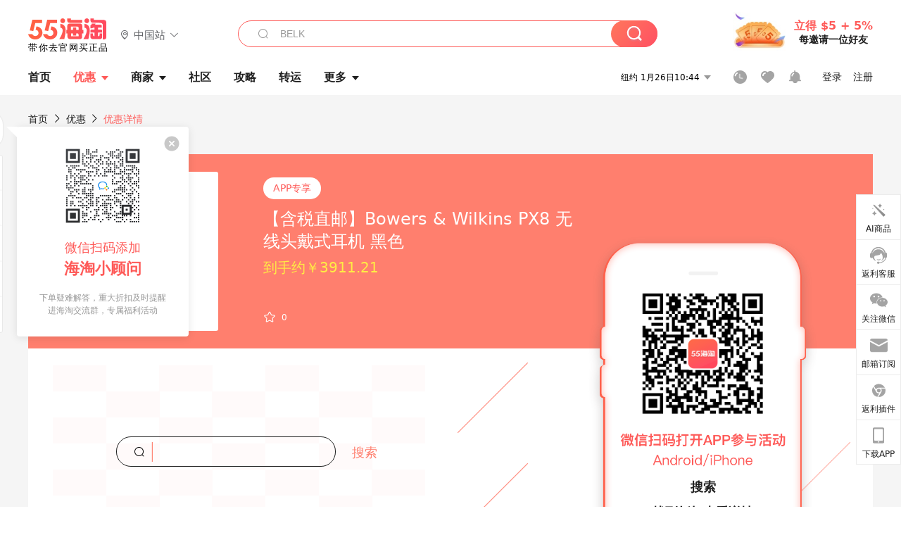

--- FILE ---
content_type: text/html; charset=utf-8
request_url: https://www.55haitao.com/deals/854959.html
body_size: 37985
content:
<!doctype html>
<html data-n-head-ssr lang="zh-hans" data-n-head="%7B%22lang%22:%7B%22ssr%22:%22zh-hans%22%7D%7D" xmlns:wb="http://open.weibo.com/wb">
  <head>
    <title>【含税直邮】Bowers &amp; Wilkins PX8 无线头戴式耳机 黑色 - 海淘优惠 - 55海淘</title><meta data-n-head="ssr" charset="utf-8"><meta data-n-head="ssr" name="viewport" content="width=device-width, initial-scale=1.0, minimum-scale=1.0, maximum-scale=1.0, user-scalable=no, viewport-fit=cover"><meta data-n-head="ssr" data-hid="mobile-web-app-capable" name="mobile-web-app-capable" content="yes"><meta data-n-head="ssr" data-hid="apple-mobile-web-app-title" name="apple-mobile-web-app-title" content="55haitao"><meta data-n-head="ssr" data-hid="author" name="author" content="55haitao"><meta data-n-head="ssr" data-hid="og:type" name="og:type" property="og:type" content="website"><meta data-n-head="ssr" data-hid="og:site_name" name="og:site_name" property="og:site_name" content="55haitao"><meta data-n-head="ssr" data-hid="og:title" name="og:title" property="og:title" content="【含税直邮】Bowers &amp; Wilkins PX8 无线头戴式耳机 黑色 - 海淘优惠 - 55海淘"><meta data-n-head="ssr" data-hid="description" name="description" content="55海淘为您提供【含税直邮】Bowers &amp; Wilkins PX8 无线头戴式耳机 黑色海淘折扣价格、海淘优惠商家信息、产品详情、包装服务、海淘返利信息、用户评价等，认真生活，好好花钱就上55海淘。"><meta data-n-head="ssr" data-hid="og:description" name="og:description" property="og:description" content="55海淘为您提供【含税直邮】Bowers &amp; Wilkins PX8 无线头戴式耳机 黑色海淘折扣价格、海淘优惠商家信息、产品详情、包装服务、海淘返利信息、用户评价等，认真生活，好好花钱就上55海淘。"><meta data-n-head="ssr" data-hid="keywords" name="keywords" content="【含税直邮】Bowers &amp; Wilkins PX8 无线头戴式耳机 黑色,【含税直邮】Bowers &amp; Wilkins PX8 无线头戴式耳机 黑色价格,【含税直邮】Bowers &amp; Wilkins PX8 无线头戴式耳机 黑色优惠,【含税直邮】Bowers &amp; Wilkins PX8 无线头戴式耳机 黑色折扣"><meta data-n-head="ssr" data-hid="og:image" name="og:image" property="og:image" content="https://cdn.55haitao.com/bbs/data/attachment/deal/2023/01/31/12202b15fd49ab3e8880fd9233735aa3b889.png@!deal240x240"><meta data-n-head="ssr" name="mobile-agent" data-hid="mobile-agent" content="format=html5;url=https://m.55haitao.com/deals/854959.html"><link data-n-head="ssr" rel="icon" type="image/x-icon" href="/favicon.ico"><link data-n-head="ssr" rel="preconnect" href="https://static.55haitao.com"><link data-n-head="ssr" rel="shortcut icon" href="https://cdn.55haitao.com/bbs/data/attachment/special/2021/02/24/b2820e0d12abf866b353ea69c6b198eb.png"><link data-n-head="ssr" rel="stylesheet" href="https://show.55haitao.com/common.css"><link data-n-head="ssr" rel="manifest" href="https://static.55haitao.com/show/_nuxt/manifest.902b60a8.json"><link data-n-head="ssr" rel="shortcut icon" href="https://cdn.55haitao.com/bbs/data/attachment/deal/2023/01/31/12202b15fd49ab3e8880fd9233735aa3b889.png@!deal240x240"><link data-n-head="ssr" data-hid="canonical" rel="canonical" href="https://www.55haitao.com/deals/854959.html"><script data-n-head="ssr" src="https://pagead2.googlesyndication.com/pagead/js/adsbygoogle.js?client=ca-pub-8129843157607958" async crossorigin="anonymous"></script><link rel="preload" href="https://static.55haitao.com/show/_nuxt/pc55--e6128a607b133a885c3f.js" as="script"><link rel="preload" href="https://static.55haitao.com/show/_nuxt/pc55--06323e7fdd7ff1fd3450.js" as="script"><link rel="preload" href="https://static.55haitao.com/show/_nuxt/pc55--07c677c7c6914c368bdb.js" as="script"><link rel="preload" href="https://static.55haitao.com/show/_nuxt/pc55--4455aae0ddab2d4f7723.js" as="script"><link rel="preload" href="https://static.55haitao.com/show/_nuxt/pc55--faba4d29f6c3cf850ad1.js" as="script"><link rel="preload" href="https://static.55haitao.com/show/_nuxt/pc55--c54cfe9718dff34151ac.js" as="script"><link rel="preload" href="https://static.55haitao.com/show/_nuxt/pc55--6a3c8cc2ae45245a2be0.css" as="style"><link rel="preload" href="https://static.55haitao.com/show/_nuxt/pc55--c33c06e504cb0ad2662b.js" as="script"><link rel="preload" href="https://static.55haitao.com/show/_nuxt/pc55--c425f596342b7ef13b3f.js" as="script"><link rel="preload" href="https://static.55haitao.com/show/_nuxt/pc55--4e0902d01e580901e102.js" as="script"><link rel="preload" href="https://static.55haitao.com/show/_nuxt/pc55--881bb046332b7d277445.js" as="script"><link rel="preload" href="https://static.55haitao.com/show/_nuxt/pc55--b2b15d7da5cac60d46e0.js" as="script"><link rel="preload" href="https://static.55haitao.com/show/_nuxt/pc55--d4d4af9e2483a1f30198.css" as="style"><link rel="preload" href="https://static.55haitao.com/show/_nuxt/pc55--1ab2a2b60d4f1762c12f.js" as="script"><link rel="preload" href="https://static.55haitao.com/show/_nuxt/pc55--23f1f1c5588c55445ac0.js" as="script"><link rel="preload" href="https://static.55haitao.com/show/_nuxt/pc55--5959bde2b8f6640b2415.css" as="style"><link rel="preload" href="https://static.55haitao.com/show/_nuxt/pc55--59336b7d770fa40a5b5c.js" as="script"><link rel="preload" href="https://static.55haitao.com/show/_nuxt/pc55--696a6a23c98c586454f2.css" as="style"><link rel="preload" href="https://static.55haitao.com/show/_nuxt/pc55--4d5b59ae65bbb72397d3.js" as="script"><link rel="preload" href="https://static.55haitao.com/show/_nuxt/pc55--3804807a9ab58e7a5102.js" as="script"><link rel="preload" href="https://static.55haitao.com/show/_nuxt/pc55--b8e6e82a0ff7b1788f43.css" as="style"><link rel="preload" href="https://static.55haitao.com/show/_nuxt/pc55--de338f79dbbbd7f3339b.js" as="script"><link rel="preload" href="https://static.55haitao.com/show/_nuxt/pc55--9aedb82c68cd5617ab9f.js" as="script"><link rel="preload" href="https://static.55haitao.com/show/_nuxt/pc55--7303e6a60316c970df0f.js" as="script"><link rel="preload" href="https://static.55haitao.com/show/_nuxt/pc55--5e77f3558f2fe101e24a.js" as="script"><link rel="preload" href="https://static.55haitao.com/show/_nuxt/pc55--bbe6058915c341795d23.js" as="script"><link rel="preload" href="https://static.55haitao.com/show/_nuxt/pc55--259987b82c915d118eca.js" as="script"><link rel="preload" href="https://static.55haitao.com/show/_nuxt/pc55--0a564b8500deea451c75.css" as="style"><link rel="preload" href="https://static.55haitao.com/show/_nuxt/pc55--a4cb9a9699794ac88fd6.js" as="script"><link rel="preload" href="https://static.55haitao.com/show/_nuxt/pc55--85810b175fac925fbbb6.css" as="style"><link rel="preload" href="https://static.55haitao.com/show/_nuxt/pc55--e3c81c97c24f81dea779.js" as="script"><link rel="preload" href="https://static.55haitao.com/show/_nuxt/pc55--2b16409c7cbece098096.css" as="style"><link rel="preload" href="https://static.55haitao.com/show/_nuxt/pc55--117b1fb95afdea67c609.js" as="script"><link rel="preload" href="https://static.55haitao.com/show/_nuxt/pc55--09da9d6060fa4f5bc12d.css" as="style"><link rel="preload" href="https://static.55haitao.com/show/_nuxt/pc55--bfaf2f21a97762d7b7fa.js" as="script"><link rel="preload" href="https://static.55haitao.com/show/_nuxt/pc55--7844b3346093cb43e33a.css" as="style"><link rel="preload" href="https://static.55haitao.com/show/_nuxt/pc55--e4a0e19815753592afff.js" as="script"><link rel="preload" href="https://static.55haitao.com/show/_nuxt/pc55--523b6f9fee3d6a3f8416.css" as="style"><link rel="preload" href="https://static.55haitao.com/show/_nuxt/pc55--be8600ba33bc12addb48.js" as="script"><link rel="preload" href="https://static.55haitao.com/show/_nuxt/pc55--a16f966c153d5a9c918e.css" as="style"><link rel="preload" href="https://static.55haitao.com/show/_nuxt/pc55--9e343e5e943afd4f411d.js" as="script"><link rel="preload" href="https://static.55haitao.com/show/_nuxt/pc55--12ff7dee773a02b8aa5e.css" as="style"><link rel="preload" href="https://static.55haitao.com/show/_nuxt/pc55--2b208678329a0de81bad.js" as="script"><link rel="stylesheet" href="https://static.55haitao.com/show/_nuxt/pc55--6a3c8cc2ae45245a2be0.css"><link rel="stylesheet" href="https://static.55haitao.com/show/_nuxt/pc55--d4d4af9e2483a1f30198.css"><link rel="stylesheet" href="https://static.55haitao.com/show/_nuxt/pc55--5959bde2b8f6640b2415.css"><link rel="stylesheet" href="https://static.55haitao.com/show/_nuxt/pc55--696a6a23c98c586454f2.css"><link rel="stylesheet" href="https://static.55haitao.com/show/_nuxt/pc55--b8e6e82a0ff7b1788f43.css"><link rel="stylesheet" href="https://static.55haitao.com/show/_nuxt/pc55--0a564b8500deea451c75.css"><link rel="stylesheet" href="https://static.55haitao.com/show/_nuxt/pc55--85810b175fac925fbbb6.css"><link rel="stylesheet" href="https://static.55haitao.com/show/_nuxt/pc55--2b16409c7cbece098096.css"><link rel="stylesheet" href="https://static.55haitao.com/show/_nuxt/pc55--09da9d6060fa4f5bc12d.css"><link rel="stylesheet" href="https://static.55haitao.com/show/_nuxt/pc55--7844b3346093cb43e33a.css"><link rel="stylesheet" href="https://static.55haitao.com/show/_nuxt/pc55--523b6f9fee3d6a3f8416.css"><link rel="stylesheet" href="https://static.55haitao.com/show/_nuxt/pc55--a16f966c153d5a9c918e.css"><link rel="stylesheet" href="https://static.55haitao.com/show/_nuxt/pc55--12ff7dee773a02b8aa5e.css">
    <meta name="baidu_union_verify" content="891aab8a413664f84fd91ecf70c2385f">
    <!-- Global site tag (gtag.js) - Google Analytics -->
    <script async src="https://www.googletagmanager.com/gtag/js?id=UA-127501760-1"></script>
    <script>function gtag(){dataLayer.push(arguments)}window.dataLayer=window.dataLayer||[],gtag("js",new Date),gtag("config","UA-127501760-1")</script>
    <script>function getPageStatus(){window.$nuxt&&window.$nuxt.$store.state.isShowGrayPage&&(2==+window.$nuxt.$store.state.isShowGrayPage?"/"===window.$nuxt.$route.path&&document.getElementsByTagName("html")[0].classList.add("gray-page"):1==+window.$nuxt.$store.state.isShowGrayPage&&document.getElementsByTagName("html")[0].classList.add("gray-page"))}document.addEventListener?document.addEventListener("DOMContentLoaded",(function(){})):document.attachEvent&&document.attachEvent("onreadystatechange",(function(){"complate"==document.readyState&&document.detachEvent("onreadystatechange",arguments.callee)}))</script>
    <!-- tracker -->
    <script type="text/javascript">function jsonload(){window.tracking=new TrackingPlugin({apiProxy:"/xs.gif",source:"55HaiTao",app:"PC",appVersion:"1.0.0",uid:function(t){return __NUXT__.state.auth.uid}})}var scriptElement=document.createElement("script"),timestamp=(new Date).getTime();scriptElement.async=!0,scriptElement.onload=jsonload,scriptElement.src=("local.55haitao.com"===window.location.hostname?"https://www.linkhaitao.com/tracker.min.js?id=":"/tracker.min.js?id=")+timestamp,scriptElement.type="text/javascript",document.head.appendChild(scriptElement)</script>
    <script async type="text/javascript" src="https://www.p.zjptg.com/tag/3791870/100001"></script>
  </head>
  <body >
    <div data-server-rendered="true" id="__nuxt"><div id="__layout"><div><div id="header" class="header"><!----> <!----> <div class="header__container"><div class="header__wrap"><div class="header__wrap-top-layer"><div class="header__logo"><a href="https://www.55haitao.com" class="logo-55haitao" data-v-7018218b>55海淘</a> <div class="header__logo__site"><div class="el-dropdown"><div class="el-dropdown-link"><div class="header__logo__site__list"><i class="el-icon-location-outline"></i> 
                  中国站
                  <i class="el-icon-arrow-down"></i></div></div> <ul class="el-dropdown-menu el-popper country-list" style="display:none;"><li tabindex="-1" class="el-dropdown-menu__item language-drop-item"><!---->
                  中国站
                </li><li tabindex="-1" class="el-dropdown-menu__item language-drop-item"><!---->
                  US (English)
                </li></ul></div></div></div> <div class="header__invite"><span>立得 $5 + 5%</span> <span>每邀请一位好友</span></div></div></div> </div> <div class="el-dialog__wrapper" style="display:none;"><div role="dialog" aria-modal="true" aria-label="dialog" class="el-dialog auth-popup" style="margin-top:15vh;width:390px;"><div class="el-dialog__header"><span class="el-dialog__title"></span><button type="button" aria-label="Close" class="el-dialog__headerbtn"><i class="el-dialog__close el-icon el-icon-close"></i></button></div><!----><!----></div></div></div> <div class="header__middle-wrap full-outer" data-v-4a9c6b51><div class="header__search header-searchpop" data-v-4a9c6b51><div class="search-input-area"><i class="search-input-area__newicon el-icon-search"></i> <input placeholder="搜索优惠、商家、品牌，以及商品链接" type="text" autocomplete="off" value="" class="header__search-input" style="background-color:#fff;"> <!----> <button type="button" class="el-button header__search-btn el-button--primary"><!----><!----><!----></button></div> <div class="el-dialog__wrapper search-wrap" style="display:none;"><div role="dialog" aria-modal="true" aria-label="dialog" class="el-dialog" style="margin-top:0;"><div class="el-dialog__header"><span class="el-dialog__title"></span><!----></div><!----><!----></div></div></div> <ul class="header__nav-bar" data-v-4a9c6b51><li data-v-4a9c6b51><div data-v-4a9c6b51><a href="https://www.55haitao.com" class="header-nav-item outer"><!----> <span>首页</span> <!----> <!----></a></div></li><li data-v-4a9c6b51><div data-v-4a9c6b51><span class="header-nav-item more"><svg height="20" width="20" aria-hidden="true" class="svg-icon--white"><use xlink:href="#icon-deals"></use></svg> <a href="https://www.55haitao.com/deals" class="header-nav-item active">
      优惠
      <i class="el-icon-caret-bottom"></i></a> <ul class="header-nav-item__list"><div class="header-nav-item__list-title"><a href="https://www.55haitao.com/deals">优惠</a> <i class="el-icon-caret-bottom"></i></div> <li class="header-nav-item__li"><div class="sub"><a href="https://www.55haitao.com/deals" class="header-nav-item outer"><!----> <span>海淘返利</span> <!----> <!----></a></div></li><li class="header-nav-item__li"><div class="sub"><a href="https://www.55haitao.com/tmall" class="header-nav-item outer"><!----> <span>淘宝返利</span> <!----> <!----></a></div></li><li class="header-nav-item__li"><div class="sub"><a href="https://www.55haitao.com/jd" class="header-nav-item outer"><!----> <span>京东返利</span> <!----> <!----></a></div></li><li class="header-nav-item__li"><div class="sub"><a href="https://www.55haitao.com/1688" class="header-nav-item outer"><!----> <span>1688返利</span> <!----> <!----></a></div></li><li class="header-nav-item__li"><div class="sub"><a href="https://www.55haitao.com/travel" class="header-nav-item outer"><!----> <span>旅游度假</span> <!----> <!----></a></div></li></ul></span></div></li><li data-v-4a9c6b51><div data-v-4a9c6b51><div class="header-nav-item more"><a href="https://www.55haitao.com/store" class="header-nav-item">
      商家
      <i class="el-icon-caret-bottom"></i></a> <ul class="header-nav-item__list pop poptitle"><div class="header-nav-item__list-title"><a href="https://www.55haitao.com/store">商家</a> <i class="el-icon-caret-bottom"></i></div></ul> <ul class="header-nav-item__list pop"><li class="header-nav-item__li"><div class="subs"><a href="https://www.55haitao.com/store/undefined-0-0-0-all-1.html" class="header-nav-item outer active"><!----> <span></span> <!----> <!----></a></div></li> <div class="header-nav-item__store"><div class="header-nav-item__store-title"><span>收藏商家</span> <a href="https://www.55haitao.com/my/collection/">
            查看全部
            <i class="el-icon-arrow-right"></i></a></div> <ul></ul></div></ul></div></div></li><li data-v-4a9c6b51><div data-v-4a9c6b51><a href="https://post.55haitao.com/" class="header-nav-item outer"><!----> <span>社区</span> <!----> <!----></a></div></li><li data-v-4a9c6b51><div data-v-4a9c6b51><a href="https://post.55haitao.com/guide/" class="header-nav-item outer"><!----> <span>攻略</span> <!----> <!----></a></div></li><li data-v-4a9c6b51><div data-v-4a9c6b51><a href="https://www.55haitao.com/shipping/" class="header-nav-item outer"><!----> <span>转运</span> <!----> <!----></a></div></li><li class="hide" data-v-4a9c6b51><div data-v-4a9c6b51><a href="https://www.55haitao.com/vip" class="header-nav-item outer"><!----> <span>VIP特权</span> <!----> <!----></a></div></li><li data-v-4a9c6b51><div data-v-4a9c6b51><span class="header-nav-item more"><!----> <div style="display: flex; align-items: center"><span>更多</span> <i class="el-icon-caret-bottom"></i></div> <ul class="header-nav-item__list"><div class="header-nav-item__list-title"><a href="">更多</a> <i class="el-icon-caret-bottom"></i></div> <li class="header-nav-item__li"><div class="sub"><a href="https://wiki.55haitao.com/" class="header-nav-item outer"><!----> <span>热品</span> <!----> <!----></a></div></li><li class="header-nav-item__li"><div class="sub"><a href="https://post.55haitao.com/credit-cards/" class="header-nav-item outer"><!----> <span>信用卡</span> <!----> <!----></a></div></li><li class="header-nav-item__li"><div class="sub"><a href="https://www.55haitao.com/help-8.html" class="header-nav-item outer"><!----> <span>帮助</span> <!----> <!----></a></div></li><li class="header-nav-item__li"><div class="sub"><a href="https://www.55haitao.com/aboutus/aboutus.html" class="header-nav-item outer"><!----> <span>关于我们</span> <!----> <!----></a></div></li></ul></span></div></li></ul> <div class="header__middle-wrap-right" data-v-4a9c6b51><div class="header__time" data-v-4a9c6b51>
       1月26日15:43
      <i class="el-icon-caret-bottom" data-v-4a9c6b51></i> <ul class="header__time-list" data-v-4a9c6b51><li class="header__time-list-item" data-v-4a9c6b51>
           1月26日15:43
          <i class="el-icon-caret-bottom" data-v-4a9c6b51></i></li> </ul></div> <div class="header__icon-wrap" data-v-4a9c6b51><div class="header__icon" data-v-4a9c6b51><span data-v-4a9c6b51><div role="tooltip" id="el-popover-2141" aria-hidden="true" class="el-popover el-popper header__icon-item el-popover--plain" style="width:undefinedpx;display:none;"><!---->我的足迹</div><span class="el-popover__reference-wrapper"><a href="https://www.55haitao.com/my/history/" target="_blank" class="link-wrap browse centerImg" data-v-4a9c6b51></a></span></span> <span data-v-4a9c6b51><div role="tooltip" id="el-popover-4664" aria-hidden="true" class="el-popover el-popper header__icon-item el-popover--plain" style="width:undefinedpx;display:none;"><!---->我的收藏</div><span class="el-popover__reference-wrapper"><a href="https://www.55haitao.com/my/collection/" target="_blank" class="link-wrap collect centerImg" data-v-4a9c6b51></a></span></span> <div class="el-badge" data-v-4a9c6b51><span data-v-4a9c6b51><div role="tooltip" id="el-popover-5513" aria-hidden="true" class="el-popover el-popper header__icon-item el-popover--plain" style="width:undefinedpx;display:none;"><!---->消息通知</div><span class="el-popover__reference-wrapper"><a rel="nofollow" href="https://www.55haitao.com/my/message/alerts?active=0" target="_blank" class="link-wrap bell centerImg" data-v-4a9c6b51></a></span></span><sup class="el-badge__content el-badge__content--undefined is-fixed" style="display:none;">0</sup></div></div> <div class="header__login" data-v-4a9c6b51><span data-v-4a9c6b51>登录</span> <span data-v-4a9c6b51>注册</span></div></div></div></div> <div data-v-18ffb1f2><div class="ddwrap expired" data-v-18ffb1f2><div class="head-nav" data-v-18ffb1f2><a href="https://www.55haitao.com" data-v-18ffb1f2>首页</a> <i class="el-icon-arrow-right" data-v-18ffb1f2></i> <a href="https://www.55haitao.com/deals" data-v-18ffb1f2>
        优惠
      </a> <i class="el-icon-arrow-right" data-v-18ffb1f2></i> <a data-v-18ffb1f2>优惠详情</a></div> <!----> <div store_name="亚马逊海外购" class="ddapp base-outer" data-v-18ffb1f2><div class="ddapp-top"><div class="ddapp-top-red"><img class="ddapp-top-red__img de-img"> <div class="ddapp-top-info"><span class="dlapp-app">APP专享</span> <h3 class="twoLine">【含税直邮】Bowers &amp; Wilkins PX8 无线头戴式耳机 黑色</h3> <span class="dlapp-price">到手约￥3911.21 </span> <div class="praise-view" style="background-image:url();"><i class="el-icon-star-off"></i> <span class="action-area__text">
     0
  </span></div></div></div> <div class="ddapp-top-grid centerImg"><div class="ddapp-top-grid-search"><i class="el-icon-search"></i> <span></span></div> <div class="dlapp-wrap"><span class="dlapp-qr centerImg"></span> <span class="dlapp-phone centerImg"></span> <span class="dlapp-name">搜索 </span> <span class="dlapp-name hint">找到折扣查看详情</span></div> <span class="dlapp-sharp"></span></div></div> <div class="ddapp-btm centerImg"><!----> <div class="ddapp-go"><a href="https://apps.apple.com/cn/app/id681631863" target="_blank"></a> <a href="https://a.app.qq.com/o/simple.jsp?pkgname=com.haitao&amp;channel=0002160650432d595942&amp;fromcase=60001" target="_blank"></a></div></div></div> <div class="el-dialog__wrapper" style="display:none;" data-v-18ffb1f2><div role="dialog" aria-modal="true" aria-label="dialog" class="el-dialog hint-pop" style="margin-top:15vh;"><div class="el-dialog__header"><span class="el-dialog__title"></span><button type="button" aria-label="Close" class="el-dialog__headerbtn"><i class="el-dialog__close el-icon el-icon-close"></i></button></div><!----><!----></div></div> <div class="el-dialog__wrapper" style="display:none;" data-v-18ffb1f2><div role="dialog" aria-modal="true" aria-label="报告错误" class="el-dialog feedback-pop" style="margin-top:15vh;"><div class="el-dialog__header"><span class="el-dialog__title">报告错误</span><button type="button" aria-label="Close" class="el-dialog__headerbtn"><i class="el-dialog__close el-icon el-icon-close"></i></button></div><!----><!----></div></div> <div class="ddwrap__nav-wrap" data-v-18ffb1f2><span data-v-18ffb1f2><div role="tooltip" id="el-popover-378" aria-hidden="true" class="el-popover el-popper ddwrap__popper manual" style="width:220px;display:none;"><!----><div><i class="el-icon-error"></i> <em></em> <img src="https://cdn.55haitao.com/bbs/data/attachment/deal/20210414170550422.png"> <span>微信扫码添加</span> <span>海淘小顾问</span> <p>下单疑难解答，重大折扣及时提醒</p> <p>进海淘交流群，专属福利活动</p></div> </div><span class="el-popover__reference-wrapper"><div class="ddwrap__customer"></div></span></span> <div class="nav-bar-box" data-v-18ffb1f2><span class="nav-bar-box__ele afline"><svg height="16" width="16" aria-hidden="true" class="svg-icon--black"><use xlink:href="#icon-praise-o"></use></svg> <span class="nav-bar-box__val">9</span></span> <span class="nav-bar-box__ele afline"><svg height="16" width="16" aria-hidden="true" class="svg-icon--black"><use xlink:href="#icon-comment-o"></use></svg> <span class="nav-bar-box__val">12</span></span> <span class="nav-bar-box__ele afline"><svg height="16" width="16" aria-hidden="true" class="svg-icon--black"><use xlink:href="#icon-collect-o"></use></svg> <span class="nav-bar-box__val">
      收藏
    </span></span> <span class="nav-bar-box__ele qrcode-hover afline"><svg height="14" width="14" aria-hidden="true" class="svg-icon--black"><use xlink:href="#icon-share-o"></use></svg> <!----> <span class="scan">分享</span></span> <span class="nav-bar-box__ele promote afline"><span class="scan">赚返利</span></span> <!----> <div class="el-dialog__wrapper nav-bar-box__del white" style="display:none;"><div role="dialog" aria-modal="true" aria-label="提示" class="el-dialog" style="margin-top:15vh;width:584px;"><div class="el-dialog__header"><span class="el-dialog__title">提示</span><button type="button" aria-label="Close" class="el-dialog__headerbtn"><i class="el-dialog__close el-icon el-icon-close"></i></button></div><!----><div class="el-dialog__footer"><span class="dialog-footer"><button type="button" class="el-button cancel el-button--default"><!----><!----><span>取消</span></button> <button type="button" class="el-button el-button--primary"><!----><!----><span>删除</span></button></span></div></div></div> <div class="el-dialog__wrapper" style="display:none;"><div role="dialog" aria-modal="true" aria-label="分享赚返利" class="el-dialog nav-bar-box-promote def" style="margin-top:15vh;width:520px;"><div class="el-dialog__header"><span class="el-dialog__title">分享赚返利</span><button type="button" aria-label="Close" class="el-dialog__headerbtn"><i class="el-dialog__close el-icon el-icon-close"></i></button></div><!----><!----></div></div></div></div> <div class="el-dialog__wrapper" style="display:none;--toppos:40px;--leftpos:-48px;" data-v-18ffb1f2><div role="dialog" aria-modal="true" aria-label="查看价格走势" class="el-dialog ddwrap__chart-hint" style="margin-top:15vh;"><div class="el-dialog__header"><span class="el-dialog__title">查看价格走势</span><button type="button" aria-label="Close" class="el-dialog__headerbtn"><i class="el-dialog__close el-icon el-icon-close"></i></button></div><!----><!----></div></div> <div class="el-dialog__wrapper" style="display:none;" data-v-18ffb1f2><div role="dialog" aria-modal="true" aria-label="教育身份认证" class="el-dialog edu-pop hint" style="margin-top:15vh;width:361px;"><div class="el-dialog__header"><span class="el-dialog__title">教育身份认证</span><button type="button" aria-label="Close" class="el-dialog__headerbtn"><i class="el-dialog__close el-icon el-icon-close"></i></button></div><!----><!----></div></div></div> <div class="iframe" style="display:none;" data-v-18ffb1f2><iframe width="100%" height="400px" frameborder="0" allowfullscreen="allowfullscreen" data-v-18ffb1f2></iframe></div></div> <div class="sbar sbar1" data-v-2fb64273><ul data-v-2fb64273><li class="sbar-item" data-v-2fb64273><div class="sbar-item__wrap" data-v-2fb64273><img src="https://static.55haitao.com/show/_nuxt/img/pc55-2ca6989.svg" style="width:25px;" data-v-2fb64273> <span data-v-2fb64273>AI商品</span></div></li><li class="sbar-item" data-v-2fb64273><div class="sbar-item__wrap" data-v-2fb64273><img src="https://cdn.55haitao.com/bbs/data/attachment/deal/202109091210_uHDqrK6Rcv.svg" style="width:25px;" data-v-2fb64273> <span data-v-2fb64273>返利客服</span></div></li><li class="sbar-item" data-v-2fb64273><!----></li><li class="sbar-item" data-v-2fb64273><span data-v-2fb64273><div role="tooltip" id="el-popover-7072" aria-hidden="true" class="el-popover el-popper sbar-pop" style="width:400px;display:none;"><!----><div class="sbar-pop__content centerImg square" style="background-image:url(https://cdn.55haitao.com/bbs/data/attachment/special/2021/03/04/17d91ff39ed4cd5b7d85c8badfa4a9ee.png);" data-v-2fb64273><!----> <!----></div> </div><span class="el-popover__reference-wrapper"><div class="sbar-item__wrap" data-v-2fb64273><img src="https://cdn.55haitao.com/bbs/data/attachment/deal/202109091210_koFih7cFkh.svg" style="width:25px;" data-v-2fb64273> <span data-v-2fb64273>关注微信</span></div></span></span></li><li class="sbar-item" data-v-2fb64273><div class="sbar-item__wrap" data-v-2fb64273><img src="https://cdn.55haitao.com/bbs/data/attachment/deal/email_icon.png" style="width:25px;" data-v-2fb64273> <span data-v-2fb64273>邮箱订阅</span></div></li><li class="sbar-item" data-v-2fb64273><a href="https://www.55haitao.com/download/plugin/" target="_blank" class="sbar-item__wrap" data-v-2fb64273><img src="https://cdn.55haitao.com/bbs/data/attachment/deal/202109091130_0jEUGUtXoV.svg" style="width:19px;" data-v-2fb64273> <span data-v-2fb64273>返利插件</span></a></li><li class="sbar-item" data-v-2fb64273><span data-v-2fb64273><div role="tooltip" id="el-popover-329" aria-hidden="true" class="el-popover el-popper sbar-pop" style="width:400px;display:none;"><!----><div class="sbar-pop__content centerImg" style="background-image:url(https://cdn.55haitao.com/bbs/data/attachment/special/2021/03/04/52d59713ec0f84b51d30b67d1ae9f7b8.png);" data-v-2fb64273><a href="https://apps.apple.com/cn/app/id681631863" target="_blank" data-v-2fb64273></a> <a href="https://android.myapp.com/myapp/detail.htm?apkName=com.haitao" target="_blank" data-v-2fb64273></a></div> </div><span class="el-popover__reference-wrapper"><div class="sbar-item__wrap" data-v-2fb64273><img src="https://cdn.55haitao.com/bbs/data/attachment/deal/202109091128_bb25nDY3og.svg" style="width:16px;" data-v-2fb64273> <span data-v-2fb64273>下载APP</span></div></span></span></li> <!----></ul> <div class="el-dialog__wrapper" style="display:none;" data-v-2fb64273><div role="dialog" aria-modal="true" aria-label="邮箱订阅" class="el-dialog emailDialog" style="margin-top:0;"><div class="el-dialog__header"><span class="el-dialog__title">邮箱订阅</span><button type="button" aria-label="Close" class="el-dialog__headerbtn"><i class="el-dialog__close el-icon el-icon-close"></i></button></div><!----><!----></div></div> <div class="customer-service" data-v-ac206b82 data-v-2fb64273><div class="el-dialog__wrapper custom-dialog-wrapper" style="display:none;" data-v-ac206b82><div role="dialog" aria-modal="true" aria-label="dialog" class="el-dialog custom-chat-dialog" style="margin-top:15vh;width:360px;"><div class="el-dialog__header"><div class="custom-header" data-v-ac206b82><img src="[data-uri]" alt="" class="group" data-v-ac206b82></div><!----></div><!----><!----></div></div></div> <div height="384px" class="el-dialog__wrapper" style="display:none;" data-v-750a7052 data-v-2fb64273><div role="dialog" aria-modal="true" aria-label="1688返利说明" class="el-dialog rebateDialog" style="margin-top:45vh;width:656px;"><div class="el-dialog__header"><span class="el-dialog__title">1688返利说明</span><button type="button" aria-label="Close" class="el-dialog__headerbtn"><i class="el-dialog__close el-icon el-icon-close"></i></button></div><!----><!----></div></div></div> <div data-v-713cc152><div class="footer" data-v-713cc152><ul class="footer__nav-wrap" data-v-713cc152><li class="footer__nav-menu" data-v-713cc152><h3 class="footer__nav-title" data-v-713cc152>
          关于我们
          <!----></h3> <ul class="footer__nav-ul" data-v-713cc152><li class="footer__nav-li" data-v-713cc152><a target="_blank" href="https://www.55haitao.com/help-2.html#help_content" rel="nofollow" data-v-713cc152>
              关于55海淘
            </a></li> <li class="footer__nav-li" data-v-713cc152><a target="_blank" href="https://www.55haitao.com/help-15.html#help_content" rel="nofollow" data-v-713cc152>
              隐私协议
            </a></li> <li class="footer__nav-li" data-v-713cc152><a target="_blank" href="https://www.55haitao.com/help-16.html#help_content" rel="nofollow" data-v-713cc152>
              用户协议
            </a></li> <li class="footer__nav-li" data-v-713cc152><a target="_blank" href="https://www.55haitao.com/sitemap" data-v-713cc152>
              网站地图
            </a></li></ul></li> <li class="footer__nav-menu" data-v-713cc152><h3 class="footer__nav-title" data-v-713cc152>帮助中心</h3> <ul class="footer__nav-ul" data-v-713cc152><li class="footer__nav-li" data-v-713cc152><a target="_blank" href="https://www.55haitao.com/help-8.html#help_content" rel="nofollow" data-v-713cc152>
              常见问题
            </a></li> <li class="footer__nav-li" data-v-713cc152><a target="_blank" href="https://www.55haitao.com/help-5.html#help_content" rel="nofollow" data-v-713cc152>
              联系我们
            </a></li> <li class="footer__nav-li" data-v-713cc152><a target="_blank" href="https://55haitao.udesk.cn/im_client/?web_plugin_id=52276&group_id=75041" rel="nofollow" data-v-713cc152>
              返利客服
            </a></li> <li class="footer__nav-li" data-v-713cc152><a target="_blank" href=" https://www.55haitao.com/help-4.html#help_content" rel="nofollow" data-v-713cc152>
              法律顾问
            </a></li></ul></li> <li class="footer__nav-menu" data-v-713cc152><h3 class="footer__nav-title" data-v-713cc152>常用工具</h3> <ul class="footer__nav-ul" data-v-713cc152><li class="footer__nav-li" data-v-713cc152><a target="_blank" href="https://post.55haitao.com/p/146576/" rel="nofollow" data-v-713cc152>
              保质期查询
            </a></li> <li class="footer__nav-li" data-v-713cc152><a target="_blank" href="https://post.55haitao.com/show/112586/" rel="nofollow" data-v-713cc152>
              跨境电商个人额度
            </a></li> <li class="footer__nav-li" data-v-713cc152><a target="_blank" href="https://www.baidu.com/s?ie=utf-8&f=8&rsv_bp=1&rsv_idx=1&tn=baidu&wd=%E5%8D%95%E4%BD%8D%E6%8D%A2%E7%AE%97&rsv_pq=bcabe8b100006d4b&rsv_t=2e95EmuFEnQgTMT8rI99XBs9Qk2vdLFU7WP1Pp1i4rUeAyB%2BaTyq%2FNe%2Fr8c&rsv_enter=1&rsv_sug3=4&rsv_sug1=2&bs=%E8%B4%A7%E5%B8%81%E5%85%91%E6%8D%A2" rel="nofollow" data-v-713cc152>
              单位换算
            </a></li> <li class="footer__nav-li" data-v-713cc152><a target="_blank" href="https://www.baidu.com/s?ie=utf-8&f=8&rsv_bp=0&rsv_idx=1&tn=baidu&wd=%E8%B4%A7%E5%B8%81%E5%85%91%E6%8D%A2&rsv_pq=c5d7282c00007a47&rsv_t=27d3KB%2Fq4w8JZlgZVc6wn9RVOQZ%2FgxeydRcHpsOzqklZou7nTS9ukMrdxdc&rsv_enter=1&rsv_sug3=5&rsv_sug1=3&qq-pf-to=pcqq.c2c" rel="nofollow" data-v-713cc152>
              汇率查询
            </a></li></ul></li> <li class="footer__nav-menu" data-v-713cc152><h3 class="footer__nav-title" data-v-713cc152>新手指南</h3> <ul class="footer__nav-ul" data-v-713cc152><li class="footer__nav-li" data-v-713cc152><a target="_blank" href="https://www.55haitao.com/school-course" data-v-713cc152>
              海淘入门
            </a></li> <li class="footer__nav-li" data-v-713cc152><a target="_blank" href="https://www.55haitao.com/hotwords.html" data-v-713cc152>
              海淘热搜
            </a></li></ul></li> <li class="footer__nav-menu" data-v-713cc152><h3 class="footer__nav-title" data-v-713cc152>下载APP</h3> <ul class="footer__nav-ul" data-v-713cc152><li class="footer__nav-li" data-v-713cc152><a target="_blank" href="https://android.myapp.com/myapp/detail.htm?apkName=com.haitao" rel="nofollow" data-v-713cc152>
              安卓版
            </a></li> <li class="footer__nav-li" data-v-713cc152><a target="_blank" href="https://apps.apple.com/cn/app/id681631863" rel="nofollow" data-v-713cc152>
              iPhone版
            </a></li> <li class="footer__nav-li" data-v-713cc152><a target="_blank" href="https://www.55haitao.com/download/plugin/" rel="nofollow" data-v-713cc152>
              Chrome浏览器插件版
              <!----></a></li></ul></li> <li class="footer__nav-menu" data-v-713cc152><h3 class="footer__nav-title" data-v-713cc152>社交账号</h3> <ul class="footer__icons" data-v-713cc152><li class="footer__icon" data-v-713cc152><div class="wechat__icon" data-v-713cc152><div class="footer__icon-logo" style="background-image:url(https://cdn.55haitao.com/bbs/data/attachment/deal/202109091318_5fEXhfAI2w.svg);" data-v-713cc152></div> <div class="wechat__popup" data-v-713cc152><div class="wechat__qrcode" data-v-713cc152></div> <div class="wechat__content" data-v-713cc152><div class="wechat__content-code" style="background-image:url(https://cdn.55haitao.com/bbs/data/attachment/deal/20200622155345127.png);" data-v-713cc152></div> <div class="wechat__content-code text" style="background-image:url(https://static.55haitao.com/show/_nuxt/img/pc55-4a03a82.svg);" data-v-713cc152></div> <p class="wechat__text" data-v-713cc152>
                    海淘福利不容错过<br data-v-713cc152>带你去官网买正品
                  </p></div></div></div></li> <li class="footer__icon" data-v-713cc152><a href="https://weibo.com/u/7070850668?topnav=1&wvr=6&topsug=1" target="_blank" rel="nofollow" data-v-713cc152><div class="footer__icon-logo" style="background-image:url(https://cdn.55haitao.com/bbs/data/attachment/deal/202109091318_EiQSVJO4Cl.svg);" data-v-713cc152></div></a></li> <li class="footer__icon" data-v-713cc152><a href="https://www.xiaohongshu.com/user/profile/5c7649de0000000012016753" target="_blank" rel="nofollow" data-v-713cc152><div class="footer__icon-logo" style="background-image:url(https://cdn.55haitao.com/bbs/data/attachment/deal/202109091347_gX3PFmTHxH.svg);" data-v-713cc152></div></a></li></ul></li></ul> <div class="footer-width" data-v-713cc152><div class="grayline fluid"><div></div></div></div> <!----> <!----> <div class="footer__info" data-v-713cc152><p data-v-713cc152>
        © 2011 - 2026 55haitao.com 五五海淘（上海）科技股份有限公司
      </p> <p data-v-713cc152><a href="https://beian.miit.gov.cn/" target="_blank" rel="nofollow" data-v-713cc152>
          沪ICP备13007891号
          </a>
        | 增值电信业务经营许可证：
        <a href="https://static.55haitao.com/show/_nuxt/img/pc55-9866f6d.jpg" target="_blank" rel="nofollow" data-v-713cc152>
          沪B2-20190332
        </a>| 
        <a href="https://static.55haitao.com/show/_nuxt/img/pc55-63c11e0.jpg" target="_blank" rel="nofollow" data-v-713cc152>互联网药品信息服务资格证书（沪）-经营性-2022-0017</a></p> <p data-v-713cc152>
        违法和不良信息举报电话：021-61910511 转8012
      </p> <p data-v-713cc152><a href="http://www.beian.gov.cn/portal/registerSystemInfo?recordcode=31010402003912" target="_blank" rel="nofollow" data-v-713cc152>
          沪公网安备 31010402003912号
        </a></p></div></div> <!----></div></div></div></div><script>window.__NUXT__=(function(a,b,c,d,e,f,g,h,i,j,k,l,m,n,o,p,q,r,s,t,u,v,w,x,y,z,A,B,C,D,E,F,G,H,I,J,K,L,M,N,O,P,Q,R,S,T,U,V,W,X,Y,Z,_,$,aa,ab,ac,ad,ae,af,ag,ah,ai,aj,ak,al,am,an,ao,ap,aq,ar,as,at,au,av,aw,ax,ay,az,aA,aB,aC,aD,aE,aF,aG,aH,aI,aJ,aK,aL,aM,aN,aO,aP,aQ,aR,aS,aT,aU,aV,aW,aX,aY,aZ,a_,a$,ba,bb,bc,bd,be,bf,bg,bh,bi,bj,bk,bl,bm,bn,bo,bp,bq,br,bs,bt,bu,bv,bw,bx,by,bz,bA){aj[0]={comment_id:"5660236",about_type:J,about_typename:D,about_id:B,author:"苏小欧julie",authorid:"6124828",status:b,source:K,comment:"为什么我没看到prime领取在哪儿",avatar:"https:\u002F\u002Fcdn.55haitao.com\u002Fbbs\u002Fdata\u002Fattachment\u002Fforum\u002Fvest\u002Fe2af4af55eb69721779b0fb781dc378b.jpeg@!avatar24x24",author_groupname:a,author_level:a,author_sex:b,postdate:"2023-02-03 04:00:24",praise_count:b,is_praised:b,is_sub_reply:b,reply_id:b,floor_num:d,sub_reply_id:b,extra_reply_id:b,reply_username:a,is_author:b,reply_lists:[],reply_count:b};aj[1]={comment_id:"5660208",about_type:J,about_typename:D,about_id:B,author:"linrenying",authorid:"6121542",status:b,source:K,comment:"亚马逊的电子产品可以买吗",avatar:"https:\u002F\u002Fcdn.55haitao.com\u002Fbbs\u002Fdata\u002Fattachment\u002Fforum\u002Fvest\u002F43178be2694892bbc3b855967928dedb.jpeg@!avatar24x24",author_groupname:a,author_level:a,author_sex:b,postdate:"2023-02-03 02:06:52",praise_count:b,is_praised:b,is_sub_reply:b,reply_id:b,floor_num:d,sub_reply_id:b,extra_reply_id:b,reply_username:a,is_author:b,reply_lists:[],reply_count:b};aj[2]={comment_id:"5660152",about_type:J,about_typename:D,about_id:B,author:"梦游的桃子",authorid:"6124002",status:b,source:K,comment:"一般好久发货呀啊？",avatar:"https:\u002F\u002Fcdn.55haitao.com\u002Fbbs\u002Fdata\u002Fattachment\u002Fforum\u002Fvest\u002F2019012218035894189.jpeg@!avatar24x24",author_groupname:a,author_level:a,author_sex:b,postdate:"2023-02-03 01:15:24",praise_count:b,is_praised:b,is_sub_reply:b,reply_id:b,floor_num:d,sub_reply_id:b,extra_reply_id:b,reply_username:a,is_author:b,reply_lists:[],reply_count:b};aj[3]={comment_id:"5660149",about_type:J,about_typename:D,about_id:B,author:"阿佗儿",authorid:"6125252",status:b,source:K,comment:"怎么办理会员",avatar:"https:\u002F\u002Fcdn.55haitao.com\u002Fbbs\u002Fdata\u002Fattachment\u002Fforum\u002Fvest\u002F074ac7da93bafb3beffbd4af1c667048.jpg@!avatar24x24",author_groupname:a,author_level:a,author_sex:b,postdate:"2023-02-03 01:08:12",praise_count:b,is_praised:b,is_sub_reply:b,reply_id:b,floor_num:d,sub_reply_id:b,extra_reply_id:b,reply_username:a,is_author:b,reply_lists:[],reply_count:b};aj[4]={comment_id:"5660142",about_type:J,about_typename:D,about_id:B,author:"^苍耳^",authorid:"6120957",status:b,source:K,comment:"买了衣服，折扣比平时便宜了一半",avatar:"https:\u002F\u002Fcdn.55haitao.com\u002Fbbs\u002Fdata\u002Fattachment\u002Fforum\u002Fvest\u002Fweixintupian_20200826111050.jpeg@!avatar24x24",author_groupname:a,author_level:a,author_sex:b,postdate:"2023-02-03 01:01:36",praise_count:b,is_praised:b,is_sub_reply:b,reply_id:b,floor_num:d,sub_reply_id:b,extra_reply_id:b,reply_username:a,is_author:b,reply_lists:[],reply_count:b};return {layout:"dealDetail",data:[{is_amazon:b,deal_id:B,type:b,brand_name:a,title:$,sub_title:$,coupons:[],strategy_url:aa,deal_original_url:"https:\u002F\u002Fwww.amazon.cn\u002Fdp\u002FB0B33PXPJT",customer_links:[],website:a,startdate:ab,enddate:ac,related_transport_url:"https:\u002F\u002Fwww.55haitao.com\u002Fshipping\u002F?state=USA#country_type",strategy_topic_id:a,discount_view:"到手约￥3911.21",rebate_view:C,has_rebate:c,rebate_influence_view:"355.7万人成功下单",original_price:a,now_price:a,price_view:"到手约￥3911.21 ",transshipping_supported:b,alipay_supported:b,unipay_supported:c,direct_post_supported:c,free_ship_rules:a,cn_web_supported:c,currency_symbol:F,currency_abbr:G,deal_pic:"https:\u002F\u002Fcdn.55haitao.com\u002Fbbs\u002Fdata\u002Fattachment\u002Fdeal\u002F2023\u002F01\u002F31\u002F12202b15fd49ab3e8880fd9233735aa3b889.png@!deal240x240",store_id:j,store_name:s,store_category_id:b,store_category_name:a,store_urlname:H,store_logo:"https:\u002F\u002Fcdn.55haitao.com\u002Fbbs\u002Fdata\u002Fattachment\u002Fstore\u002F202508\u002F13\u002F689c506306085.png@!store120",store_logo_new:ad,deal_collection_count:b,praise_count:"9",comment_count:x,collection_count:"32074",buy_count:"3557125",country_id:c,country_name:k,country_abbr:l,country_flag_pic:i,desc_origin:"\u003Cul style=\"list-style-type: disc;\"\u003E\u003Cli\u003E\u003Cp\u003E亚马逊海外购 现有 【含税直邮】Bowers &amp; Wilkins PX8 无线头戴式耳机 黑色 到手约￥3911.21。\u003C\u002Fp\u003E\u003C\u002Fli\u003E\u003Cli\u003E\u003Cp\u003E无需使用优惠码。\u003C\u002Fp\u003E\u003C\u002Fli\u003E\u003Cli\u003E\u003Cp\u003E有效期至北京时间 2023年02月09日11点55分。\u003C\u002Fp\u003E\u003C\u002Fli\u003E\u003Cli\u003E\u003Cp\u003E\u003Ca data-cke-saved-href=\"https:\u002F\u002Fwww.amazon.cn\u002Fdp\u002FB0B33PXPJT\" href=\"https:\u002F\u002Fwww.amazon.cn\u002Fdp\u002FB0B33PXPJT\" target=\"_blank\"\u003E\u003Cstrong\u003E立即购买&gt;&gt;\u003C\u002Fstrong\u003E\u003C\u002Fa\u003E\u003C\u002Fp\u003E\u003C\u002Fli\u003E\u003C\u002Ful\u003E\u003Cp class=\"inline-p\"\u003E&nbsp;\u003C\u002Fp\u003E\u003Cp\u003E新人专享优惠券￥200-￥15，\u003Ca href=\"https:\u002F\u002Fwww.amazon.cn\u002Fb?node=2332094071&pf_rd_r=CT08ZXP5RJ8C0SY0TFPJ&pf_rd_p=6e5150ef-a351-42a8-a27e-0901fea691f3&pd_rd_r=3b3b84af-cec5-46bb-8cff-ba5d3297bd9a&pd_rd_w=PwSuz&pd_rd_wg=nrkNo&ref_=pd_gw_unk&tag=55haitao0b563221-23\" target=\"_blank\"\u003E点此进入&gt;&gt;&gt;\u003C\u002Fa\u003E\u003C\u002Fp\u003E\u003Cp\u003EPrime会员下单无门槛免邮，非Prime会员单笔订单￥300免邮。&nbsp;\u003C\u002Fp\u003E\u003Cp\u003E\u003Cbr\u002F\u003E\u003C\u002Fp\u003E\u003Cp\u003E\u003Cstrong\u003E海淘攻略：\u003C\u002Fstrong\u003E\u003C\u002Fp\u003E\u003Cul style=\"list-style-type: disc;\"\u003E\u003Cli\u003E\u003Cp\u003E与中亚账户通用，支持国卡、支付宝等国内支付方式，支持中文客服。\u003C\u002Fp\u003E\u003C\u002Fli\u003E\u003Cli\u003E\u003Cp\u003E有了Prime会员还不知道买什么？看完这篇攻略你就是满级买手。\u003Ca href=\"https:\u002F\u002Fwww.55haitao.com\u002Fdeals\u002F328098.html\" target=\"_blank\"\u003E戳这戳这&gt;&gt;\u003C\u002Fa\u003E\u003C\u002Fp\u003E\u003C\u002Fli\u003E\u003Cli\u003E\u003Cdiv class=\"sys-card show\" data-id=\"259392\" data-type=\"show\" contenteditable=\"false\"\u003E\u003Cdiv class=\"sys-card__wrap\"\u003E\u003Cdiv class=\"sys-card__left\" style=\"background-image: url(https:\u002F\u002Fcdn.55haitao.com\u002Fbbs\u002Fdata\u002Fattachment\u002Fdeal\u002F2022\u002F05\u002F07\u002F3740e71a5db3f6974c2123b755578740729.png);font-size: 0 !important\"\u003E.\u003C\u002Fdiv\u003E\u003Cdiv class=\"sys-card__right\"\u003E\u003Cspan class=\"sys-card__title\"\u003E亚马逊海外购海淘攻略直邮中国教程（2022最新版）\u003C\u002Fspan\u003E\n &nbsp; &nbsp; &nbsp;\u003Cdiv class=\"sys-card__info\"\u003E\u003Cdiv class=\"sys-card__author\"\u003E\u003Cspan class=\"sys-card__avatar\" style=\"background-image: url(https:\u002F\u002Fcdn.55haitao.com\u002Fbbs\u002Fdata\u002Fattachment\u002Fforum\u002F202010\u002F20\u002F20201020161958-756.jpg);\"\u003E\u003C\u002Fspan\u003E\n &nbsp; &nbsp; &nbsp; &nbsp; &nbsp;\u003Cspan class=\"sys-card__nickname\"\u003E攻略小助手\u003C\u002Fspan\u003E\n &nbsp; &nbsp; &nbsp; &nbsp;\u003C\u002Fdiv\u003E\u003Cspan class=\"sys-card__time\"\u003E11分钟前\u003C\u002Fspan\u003E\n &nbsp; &nbsp; &nbsp;\u003C\u002Fdiv\u003E\u003C\u002Fdiv\u003E\u003C\u002Fdiv\u003E\u003C\u002Fdiv\u003E\u003Cp\u003E\u003Cbr\u002F\u003E\u003C\u002Fp\u003E\u003C\u002Fli\u003E\u003C\u002Ful\u003E\u003Cp\u003E\u003Cstrong\u003E5姐温馨提示：\u003C\u002Fstrong\u003E\u003C\u002Fp\u003E\u003Cul style=\"list-style-type: disc;\"\u003E\u003Cli\u003E\u003Cp\u003E亚马逊好价榜，每日实时更新已上线&nbsp;\u003Cspan style=\"text-decoration: underline;\"\u003E\u003Cstrong\u003E\u003Ca href=\"https:\u002F\u002Fwww.55haitao.com\u002Famazon\u002Fsale\" target=\"_blank\"\u003E戳这里&gt;&gt;\u003C\u002Fa\u003E\u003C\u002Fstrong\u003E\u003C\u002Fspan\u003E\u003Cbr\u002F\u003E\u003C\u002Fp\u003E\u003C\u002Fli\u003E\u003Cli\u003E\u003Cp\u003E\u003Cspan style=\"font-size: 16px; \"\u003E请一定从55海淘跳转到亚马逊后\u003Cstrong\u003E加入购物车\u003C\u002Fstrong\u003E下单；完成一单的购买后，如需购买第二单，请一定通过55海淘链接重新跳转下单。\u003C\u002Fspan\u003E\u003C\u002Fp\u003E\u003C\u002Fli\u003E\u003Cli\u003E\u003Cp\u003E\u003Cspan style=\"\"\u003E\u003Cspan style=\" font-size: 16px;\"\u003E产品\u003Cstrong\u003E从收藏夹加入购物车下单无返利\u003C\u002Fstrong\u003E，需通过55海淘跳转到亚马逊后搜索产品加入购物车下单。\u003C\u002Fspan\u003E\u003Cstrong\u003E\u003Cbr\u002F\u003E\u003C\u002Fstrong\u003E\u003C\u002Fspan\u003E\u003C\u002Fp\u003E\u003C\u002Fli\u003E\u003Cli\u003E\u003Cp\u003E\u003Cspan style=\"\"\u003E记得买前看看自己的\u003C\u002Fspan\u003E\u003Ca href=\"https:\u002F\u002Fpost.55haitao.com\u002Fshow\u002F112586\u002F\" target=\"_blank\"\u003E\u003Cspan style=\"text-decoration: underline;\"\u003E\u003Cstrong\u003E跨境个人消费额度（￥26,000\u002F年）还剩多少&gt;&gt;\u003C\u002Fstrong\u003E\u003C\u002Fspan\u003E\u003C\u002Fa\u003E\u003Cbr\u002F\u003E\u003C\u002Fp\u003E\u003C\u002Fli\u003E\u003Cli\u003E\u003Cp\u003E\u003Cspan style=\"font-size: 16px; \"\u003E返利通常会在发货后1到2天返回到个人帐户。\u003C\u002Fspan\u003E\u003C\u002Fp\u003E\u003C\u002Fli\u003E\u003Cli\u003E\u003Cp\u003E\u003Cspan style=\"\"\u003E实时汇率算价，但价格多变，库存有限，价格以发布时间为准，需要及时下单。\u003C\u002Fspan\u003E\u003C\u002Fp\u003E\u003C\u002Fli\u003E\u003Cli\u003E\u003Cp\u003E\u003Cspan style=\"\"\u003E跨境订单清关被退运时有发生，为了避免影响您收货，建议您严格按照海关政策进行清关申报及实名验证。简单来讲就是请填写与身份证一致的真实姓名，并确保\u003Cstrong\u003E订购人（下单人）、付款人（支付账户所有人）、收件人三者身份信息一致\u003C\u002Fstrong\u003E。\u003C\u002Fspan\u003E\u003C\u002Fp\u003E\u003C\u002Fli\u003E\u003Cli\u003E\u003Cp\u003E\u003Cspan style=\"\"\u003E产品链接因网站问题会有变动，请以亚马逊所示实际产品图为准。\u003C\u002Fspan\u003E\u003C\u002Fp\u003E\u003C\u002Fli\u003E\u003Cli\u003E\u003Cp\u003E注意：亚马逊Prime会员与非会员在结账时可能会产生税费不一样，导致总价金额不一样，如实际发生的进口关税与预估关税金额不符，亚马逊将会把多收的税费金额退还到原本支付卡账号，少收的部分无需补交。\u003C\u002Fp\u003E\u003C\u002Fli\u003E\u003C\u002Ful\u003E\u003Cp\u003E\u003Cbr\u002F\u003E\u003C\u002Fp\u003E\u003Cp style=\"text-align: center;\"\u003E\u003Ca href='http:\u002F\u002Fwww.55haitao.com\u002Fg\u002F4089-d-854959' target='_blank'\u003E\u003Cimg alt=''src=\"https:\u002F\u002Fcdn.55haitao.com\u002Fbbs\u002Fdata\u002Fattachment\u002Fdeal\u002F2023\u002F01\u002F31\u002F12202b15fd49ab3e8880fd9233735aa3b889.png\" width=\"500\"\u002F\u003E\u003C\u002Fa\u003E\u003C\u002Fp\u003E\u003Cp\u003E\u003Cbr\u002F\u003E\u003C\u002Fp\u003E",applets_qr_code:b,description:ae,focusing_on_price_allowed:b,jumping_page:{store_id:j,store_name:s,store_description:I,store_logo:ad,rebate_view:C,rebate_instruction:af,card_supported:c,alipay_supported:b,paypal_supported:b,wechat_pay_supported:c,direct_post_supported:c,transshipping_supported:b,cn_web_supported:c,cn_shippingaddr_supported:c,cn_service_supported:c,mobile_has_rebate:c,bounded_accessing:b,jump_url:"https:\u002F\u002Fwww.55haitao.com\u002Fg\u002F4089-d-854959?device=web&fast_go=1&from_source=product_center",jump_delay:N},publish_time:ag,publish_timestamp:ab,left_time:a,expired_time:ac,is_expired:c,reveler:"小米粒",first_order_cashback:a,update_time:ag,amazon_goods:ah,category_items:[n,"数码"],amazon_desciption:a,is_app_exclusive:c,deal_product_days:b,introduction:ai,product_price_chart:a,solo_description:a,is_wechat_display:e,show_share_cashback:c,squireds:[],tags:[{id:"129590",name:s},{id:"35731",name:n}],recommended_deals:[],recommended_topics:[],cross_bar_pics:[],carousel_pics:[],video_data:{video_src:a,video_pic:a},share_count:b,is_praised:b,is_collected:b,brilliants:[],newest:{page_num:c,page_size:y,page_length:y,has_more:c,rows:aj},newest_count:x,banners:[],chartData:a,isAppDeal:e,descTdk:"亚马逊海外购 现有 【含税直邮】Bowers &amp; Wilkins PX8 无线头戴式耳机 黑色 到手约￥3911.21。无需使用优惠码。有效期至北京时间 2023年02月09日11点55分。",navPop:f,cmtList:aj,more:e,newestCount:x,storeDetail:{store_id:j,store_name:s,store_one_word:"全中文页面海外直购",store_urlname:H,origin_store_name:s,store_logo:O,store_logo_bg_color:"#204a79",cover_pic:"https:\u002F\u002Fcdn.55haitao.com\u002F\u002Fbbs\u002Fdata\u002Fattachment\u002Fstore\u002F202508\u002F21\u002F68a6ec3f8f83b.png@!deal368x368",country_abbr:l,country_name:k,website:"https:\u002F\u002Fglobalstore.amazon.cn\u002Fgateway?isShare=true",country_flag_pic:i,bhn_info:{},country_flag_rect:"https:\u002F\u002Fcdn.55haitao.com\u002Fbbs\u002Fdata\u002Fattachment\u002Fcountry\u002F2016\u002F06\u002F16\u002F00000d18f8bc35683dbf62bf77256474.jpg",rebate_view:C,vip_rebate_desc:a,related_transport_url:"https:\u002F\u002Fwww.55haitao.com\u002Fshipping\u002F?state=美国#country_type",has_rebate:c,category_id:ak,category_name:al,rebate_influence_view:"355.7万",collections_count_view:"3.2万",store_description:I,rebate_instruction:af,alliance_id:L,card_supported:c,visa_supported:b,wsd_supported:b,ae_supported:b,alipay_supported:b,wechat_payment_supported:c,paypal_supported:b,unipay_supported:c,direct_post_supported:c,transshipping_supported:b,free_ship_rules:a,cn_web_supported:c,cn_shippingaddr_supported:c,cn_service_supported:c,bounded_accessing:b,bounded_info:a,hot_good_supported:b,tutorials_url:aa,store_info_url:"https:\u002F\u002Fappv6.55haitao.com\u002Ftemplate\u002Fstore\u002Fstore_modal.htm?id=4089&type=2",jump_delay:N,share_title:"【亚马逊海外购】最高3.2%返利 已有355.7万人获得返利",share_content:I,share_content_weibo:"【亚马逊海外购】最高3.2%返利 已有355.7万人获得返利http:\u002F\u002Fm.55haitao.com\u002Fstore\u002Famazoncn.html",share_url:"http:\u002F\u002Fm.55haitao.com\u002Fstore\u002Famazoncn.html?t=share",share_pic:"https:\u002F\u002Fcdn.55haitao.com\u002Fbbs\u002Fdata\u002Fattachment\u002Fstore\u002F202508\u002F13\u002F689c506306085.png?replace_img=https%3A%2F%2Fcdn.55haitao.com%2Fbbs%2Fdata%2Fattachment%2Fstore%2F202508%2F13%2F689c50632d3a1.png&store_logo_bg_color=%23204a79",first_order_cashback:a,seo_info:{title:a,keywords:a,desc:a},applets_qr_code:a,is_vip_rebate:b,applet_store_id:a,jumping_url:"https:\u002F\u002Fwww.55haitao.com\u002Fg\u002F4089-s-4089?fast_go=1&device=web&from_source=product_center",in_activity:b,is_collected:b,publish_timestamp:a,extend_info:{need_info:{login:c,vpn:b,vpn_limit:a},customer_info:{haitao:a,online:{title:"在线客服",desc:am,link:"https:\u002F\u002Fwww.amazon.cn\u002Fgp\u002Fhelp\u002Fcustomer\u002Fcontact-us\u002Fref=hp_gw_need_cu?ie=UTF8&nodeId=200343690"},email:[{title:a,desc:a,link:a}],phone:[{title:"+862865332666",desc:am,link:a}],wechat:"cn_amazon",weibo:"亚马逊",qq:a,facebook:a,instagram:a,youtube:a,twitter:a},rebate_infos:[{type_view:"基础返利",cashback_view:"最高3.2%",amount_limit:b,cashback_view_vip:a}],rebate_process:["1.通过55海淘前往购买","2.购买成功, 1 - 7天内产生返利记录订单","3.收货成功, 预计生效时间为交易成功后90天，具体时间以商家反馈为准"],cashback_desc:["2025年7月8日至10日期间，购买3C产品且单笔订单金额大于或等于¥2570，返利上限为¥72。","返利计算仅限订单内商品金额，不包括优惠券、税费、运费等，最终返利为扣除税费后的交易额产生的返利。","部分品牌商品无返利，具体以商家回传返利订单数据为准。","海外购返利通常在发货后3-7天返回到个人账户中。单笔订单购买多件单品且存在分开发货情况，待全部商品发货后，预计3-7天更新数据，请耐心等待。","请一定从55海淘跳转到海外购后加入购物车下单；完成一单的购买后，如需购买第二单，请通过55海淘链接再次跳转下单，收藏夹加入购物车下单无返利。","3C数码产品包括:家用黑电（电视音响）、乐器、办公用品、摄影摄像、数码影音、家庭娱乐、大家电（冰洗空）、电脑产品、手机\u002F通讯品类，返利上限至70元。","电子阅读器、电子书、电子阅读品配件3个品类不参与任何高返活动。","被海外购系统判定为代购等商业性质或为他人代下单的订单无返利。","礼品卡和个别贵重珠宝首饰无返利。","通过百度等搜索引擎或其他广告链接访问下单无返利。","使用未授权优惠码可能无法获得返利。","有取消订单，退换货或者退差价补偿行为，无论成功与否，订单可能无法获得返利。"],store_coupons:[],common_question:[{title:"亚马逊海外购是自营还是第三方？",content:"海外购商品是由美、英、德、日亚马逊仓库发货，全都是亚马逊自营商品。"},{title:"为什么订单价格有运费？",content:"海外购需加入Prime会员才能满200元免运费的呢。"},{title:"为什么显示价格和55折扣价格不一样？",content:"亚马逊优惠随时都有可能失效；部分折扣需在商品详情页领取折扣券才享受折扣价。"},{title:"是否支持退换货？",content:"非质量问题需自行承担国际运费，质量问题可联系亚马逊客服处理。"}],performance:{success_rate:"80%",avg_time:"5.5",miss_order_rate:"5%",order_back_days:"1-7天"}},cross_bar_pics:[],jd_url:a,has_store_product:b},storeUnavailable:f,quesList:[{id:304735,title:"亚马逊海外购会不会占用个人的跨境额度",answerCount:c,answer_count:c,answers:[{id:"304736",uid:"6124335",cover_pic:a,content:"会的，亚马逊的商品都要占用个人电商跨境额度的",create_time:"2023-02-14",praise_count:"54",comment_count:d,nickname:"狼小柴",username:"ht_11215086",sex:b,images:[],original_create_time:1676361059,image_url:a,avatar:"https:\u002F\u002Fcdn.55haitao.com\u002Fbbs\u002Fdata\u002Fattachment\u002Fforum\u002Fvest\u002Fco1Z130093935-0-0.jpeg",praised:d,is_collect:d}]},{id:304936,title:"亚马逊海外购的订单什么时候会显示？",answerCount:c,answer_count:c,answers:[{id:"304937",uid:"6123642",cover_pic:a,content:"一般都是发货之后才会显示返利订单的",create_time:"2023-02-15",praise_count:"44",comment_count:d,nickname:"我的1052",username:"ht_11214431",sex:b,images:[],original_create_time:1676454450,image_url:a,avatar:"https:\u002F\u002Fcdn.55haitao.com\u002Fbbs\u002Fdata\u002Fattachment\u002Fforum\u002Fvest\u002F5b44d4f713908d6d7b0bcd5b76b6db7f.jpeg",praised:d,is_collect:d}]},{id:315121,title:"亚马逊海外购的客服在哪里可以联系到呀",answerCount:c,answer_count:c,answers:[{id:"315122",uid:"6123364",cover_pic:a,content:"你可以去参考下这个文章https:\u002F\u002Fpost.55haitao.com\u002Fshow\u002F312734\u002F",create_time:"2023-04-13",praise_count:"38",comment_count:d,nickname:"小薯疯了",username:"ht_11214163",sex:b,images:[],original_create_time:1681378227,image_url:a,avatar:"https:\u002F\u002Fcdn.55haitao.com\u002Fbbs\u002Fuc_server\u002Fdata\u002Favatar\u002F006\u002F12\u002F33\u002F468244818284045642876123364_small.jpg",praised:d,is_collect:d}]}],tagUrl:"https:\u002F\u002Fpost.55haitao.com\u002Fshow\u002Fcategory\u002F56\u002F?tag_id=129590&store_name=%E4%BA%9A%E9%A9%AC%E9%80%8A%E6%B5%B7%E5%A4%96%E8%B4%AD",searchRes:{rows:[{deal_id:"1171862",type:b,alliance_id:L,title:an,sub_title:an,price_view:"时尚鞋服199元起 ",discount_view:"时尚鞋服199元起",has_rebate:c,rebate_view:C,original_price:P,now_price:a,deal_pic:ao,deal_pic_tag:a,deal_pics:[ao],store_id:j,store_name:s,store_category_id:b,store_category_name:a,store_logo:O,praise_count:ap,share_count:N,comment_count:x,country_id:e,country_name:k,country_abbr:l,store_urlname:H,country_flag_pic:i,is_praised:b,publish_time:aq,left_time:T,is_expired:b,expired_time:U,introduction:I,tags:[{tag_name:n,tag_en_name:E,value:e},{tag_name:Q,is_unionpay:z,value:e}],coupons:[],direct_post_supported:c,alipay_supported:b,cn_web_supported:c,transport_supported:b,unipay_supported:c,share_url:a,share_title:a,share_content:a,share_content_weibo:a,share_pic:a,popularity:a,is_amazon:d,currency_symbol:F,currency_abbr:G,amazon_image_tag_url:a,deal_collection_count:b,is_collected:c,is_app_exclusive:c,deal_product_days:b},{deal_id:"1171856",type:b,alliance_id:L,title:ar,sub_title:ar,price_view:"精品下单8.8折 ",discount_view:"精品下单8.8折",has_rebate:c,rebate_view:C,original_price:P,now_price:a,deal_pic:as,deal_pic_tag:a,deal_pics:[as],store_id:j,store_name:s,store_category_id:b,store_category_name:a,store_logo:O,praise_count:y,share_count:"4",comment_count:x,country_id:e,country_name:k,country_abbr:l,store_urlname:H,country_flag_pic:i,is_praised:b,publish_time:aq,left_time:T,is_expired:b,expired_time:U,introduction:I,tags:[{tag_name:n,tag_en_name:E,value:e},{tag_name:Q,is_unionpay:z,value:e}],coupons:[],direct_post_supported:c,alipay_supported:b,cn_web_supported:c,transport_supported:b,unipay_supported:c,share_url:a,share_title:a,share_content:a,share_content_weibo:a,share_pic:a,popularity:a,is_amazon:d,currency_symbol:F,currency_abbr:G,amazon_image_tag_url:a,deal_collection_count:b,is_collected:c,is_app_exclusive:c,deal_product_days:b},{deal_id:"1097718",type:b,alliance_id:L,title:at,sub_title:at,price_view:"0门槛国际免邮+满300立减20元 ",discount_view:"0门槛国际免邮+满300立减20元",has_rebate:c,rebate_view:C,original_price:P,now_price:a,deal_pic:au,deal_pic_tag:a,deal_pics:[au],store_id:j,store_name:s,store_category_id:b,store_category_name:a,store_logo:O,praise_count:"228",share_count:"19",comment_count:av,country_id:e,country_name:k,country_abbr:l,store_urlname:H,country_flag_pic:i,is_praised:b,publish_time:"2025-03-28",left_time:a,is_expired:b,expired_time:b,introduction:ai,tags:[{tag_name:n,tag_en_name:E,value:e},{tag_name:Q,is_unionpay:z,value:e}],coupons:[],direct_post_supported:c,alipay_supported:b,cn_web_supported:c,transport_supported:b,unipay_supported:c,share_url:a,share_title:a,share_content:a,share_content_weibo:a,share_pic:a,popularity:a,is_amazon:d,currency_symbol:F,currency_abbr:G,amazon_image_tag_url:a,deal_collection_count:A,is_collected:c,is_app_exclusive:c,deal_product_days:b}],total_count:"61676",has_more:c},amazonCard:ah,isAmazon:d,dealCate:"直邮中国,数码",amazonDesc:a,goods:{last_id:b,total_count:"5000",has_more:c,rows:[{id:"35641",image_tag:t,image:"https:\u002F\u002Fimages-cn.ssl-images-amazon.cn\u002Fimages\u002FI\u002F61qHXRuM2LL._AC_SL1000_.jpg",cut_rate:"-3.5%",title:"THERMOS 膳魔师 FRESH 午餐盒 黑灰色 800ml DJB-805 BKGY",sku:"颜色：黑灰色",store_id:j,price:"￥90.33",old_price:a,url:"https:\u002F\u002Fwww.amazon.cn\u002Fdp\u002FB077D16FRQ",usd_price:a,cny_price:a,jump_url:"https:\u002F\u002Fwww.55haitao.com\u002Fg\u002F4089-sou-35641?url=https%3A%2F%2Fwww.amazon.cn%2Fdp%2FB077D16FRQ&t=ymxapp",start_number:R,comment_count:a,brand_name:a},{id:"30929",image_tag:t,image:"https:\u002F\u002Fimages-cn.ssl-images-amazon.cn\u002Fimages\u002FI\u002F817CLU6ec4S._AC_SL1500_.jpg",cut_rate:"-6.1%",title:"Tempur-Pedic TEMPUR 温度和湿度传感器 白色 King 11284170",sku:"尺寸：King，样式：Medium",store_id:j,price:"￥2167.64",old_price:a,url:"https:\u002F\u002Fwww.amazon.cn\u002Fdp\u002FB00HEOBVOY",usd_price:a,cny_price:a,jump_url:"https:\u002F\u002Fwww.55haitao.com\u002Fg\u002F4089-sou-30929?url=https%3A%2F%2Fwww.amazon.cn%2Fdp%2FB00HEOBVOY&t=ymxapp",start_number:V,comment_count:"9个评价",brand_name:a},{id:"26672",image_tag:t,image:"https:\u002F\u002Fimages-cn.ssl-images-amazon.cn\u002Fimages\u002FI\u002F81Chc7LT3dL._AC_SL1500_.jpg",cut_rate:"-6.4%",title:"Nature Nate's 未加工，未过滤的纯净蜂蜜，32盎司，0.91千克挤压瓶；天然甜味剂，无添加剂",sku:"尺寸：32 Ounce (Pack of 1)",store_id:j,price:"￥94.82",old_price:a,url:"https:\u002F\u002Fwww.amazon.cn\u002Fdp\u002FB00CMQD3VS",usd_price:a,cny_price:a,jump_url:"https:\u002F\u002Fwww.55haitao.com\u002Fg\u002F4089-sou-26672?url=https%3A%2F%2Fwww.amazon.cn%2Fdp%2FB00CMQD3VS&t=ymxapp",start_number:"3.0",comment_count:aw,brand_name:a},{id:"27189",image_tag:t,image:"https:\u002F\u002Fimages-cn.ssl-images-amazon.cn\u002Fimages\u002FI\u002F91qCMwCfZVL._AC_SL1500_.jpg",cut_rate:"-9.7%",title:"LEGO 乐高 创意百变高手系列 乐高花束 10280",sku:a,store_id:j,price:"￥634.75",old_price:a,url:"https:\u002F\u002Fwww.amazon.cn\u002Fdp\u002FB08G4KJGG3",usd_price:a,cny_price:a,jump_url:"https:\u002F\u002Fwww.55haitao.com\u002Fg\u002F4089-sou-27189?url=https%3A%2F%2Fwww.amazon.cn%2Fdp%2FB08G4KJGG3&t=ymxapp",start_number:R,comment_count:"3个评价",brand_name:a},{id:"35306",image_tag:t,image:"https:\u002F\u002Fimages-cn.ssl-images-amazon.cn\u002Fimages\u002FI\u002F71JQXLY2ZIL._AC_SL1500_.jpg",cut_rate:"-5.1%",title:"西海陶器 波佐见烧 茶壶 550毫升 花饰彩陶 Super Stainless 附*不锈钢滤茶器 60157 白色 550ml 60157",sku:"样式名称：マジョリカ SS",store_id:j,price:"￥147.94",old_price:a,url:"https:\u002F\u002Fwww.amazon.cn\u002Fdp\u002FB008GYVW54",usd_price:a,cny_price:a,jump_url:"https:\u002F\u002Fwww.55haitao.com\u002Fg\u002F4089-sou-35306?url=https%3A%2F%2Fwww.amazon.cn%2Fdp%2FB008GYVW54&t=ymxapp",start_number:V,comment_count:a,brand_name:a},{id:"16234",image_tag:t,image:"https:\u002F\u002Fimages-cn.ssl-images-amazon.cn\u002Fimages\u002FI\u002F819aJwEPz%2BL._AC_UL1500_.jpg",cut_rate:"-13.9%",title:"Lee 男士Uniforms现代修身短袖Polo衫",sku:"尺寸：Small，颜色：Light Blue",store_id:j,price:"￥86.49",old_price:a,url:"https:\u002F\u002Fwww.amazon.cn\u002Fdp\u002FB007BLNK6W",usd_price:a,cny_price:a,jump_url:"https:\u002F\u002Fwww.55haitao.com\u002Fg\u002F4089-sou-16234?url=https%3A%2F%2Fwww.amazon.cn%2Fdp%2FB007BLNK6W&t=ymxapp",start_number:R,comment_count:"553个评价",brand_name:a},{id:"26456",image_tag:t,image:"https:\u002F\u002Fimages-cn.ssl-images-amazon.cn\u002Fimages\u002FI\u002F71qr8gLTAxL._AC_SL1500_.jpg",cut_rate:"-17.3%",title:"Puritans Pride 4:1 1000 Mg Softgels, 180 Count",sku:"尺寸：180 Count (Pack of 1)",store_id:j,price:"￥85.8",old_price:a,url:"https:\u002F\u002Fwww.amazon.cn\u002Fdp\u002FB00EI46XSM",usd_price:a,cny_price:a,jump_url:"https:\u002F\u002Fwww.55haitao.com\u002Fg\u002F4089-sou-26456?url=https%3A%2F%2Fwww.amazon.cn%2Fdp%2FB00EI46XSM&t=ymxapp",start_number:R,comment_count:aw,brand_name:a},{id:"31091",image_tag:t,image:"https:\u002F\u002Fimages-cn.ssl-images-amazon.cn\u002Fimages\u002FI\u002F71CR31ebWwL._AC_SL1500_.jpg",cut_rate:"-4.4%",title:"Victoria 铸铁平底锅0.45 夸脱\u002F约425.86毫升酱锅,犹太洁食认证 麻籽油预处理",sku:"尺寸：小号",store_id:j,price:"￥132.43",old_price:a,url:"https:\u002F\u002Fwww.amazon.cn\u002Fdp\u002FB07GLJHL1Z",usd_price:a,cny_price:a,jump_url:"https:\u002F\u002Fwww.55haitao.com\u002Fg\u002F4089-sou-31091?url=https%3A%2F%2Fwww.amazon.cn%2Fdp%2FB07GLJHL1Z&t=ymxapp",start_number:V,comment_count:"235个评价",brand_name:a}]},descNew:ae}],fetch:[],error:null,state:{navBarList:[{icon:"home",title:"首页",type:a,url:"https:\u002F\u002Fwww.55haitao.com",extend:f},{icon:"deals",title:D,type:ax,url:ay,extend:r,list:[{icon:a,title:"海淘返利",type:a,url:ay,extend:f},{icon:a,title:"淘宝返利",type:a,url:"https:\u002F\u002Fwww.55haitao.com\u002Ftmall",extend:f},{icon:a,title:"京东返利",type:a,url:"https:\u002F\u002Fwww.55haitao.com\u002Fjd",extend:f},{icon:a,title:"1688返利",type:a,url:"https:\u002F\u002Fwww.55haitao.com\u002F1688",extend:f},{icon:a,title:"旅游度假",type:a,url:"https:\u002F\u002Fwww.55haitao.com\u002Ftravel",extend:f}]},{icon:"store",title:"商家",type:"pop",url:"https:\u002F\u002Fwww.55haitao.com\u002Fstore",extend:r,list:[{icon:a,title:"收藏商家",type:a,url:W,extend:f},{icon:a,title:"全部商家",type:a,url:W,extend:f},{icon:a,title:"综合百货",type:a,url:az,extend:f}]},{icon:"show",title:"社区",type:a,url:"https:\u002F\u002Fpost.55haitao.com\u002F",extend:f},{icon:"guide",title:"攻略",type:a,url:"https:\u002F\u002Fpost.55haitao.com\u002Fguide\u002F",extend:f},{icon:"shipping",title:m,type:a,url:"https:\u002F\u002Fwww.55haitao.com\u002Fshipping\u002F",extend:f},{icon:"vip",title:"VIP特权",type:a,url:"https:\u002F\u002Fwww.55haitao.com\u002Fvip",extend:f},{icon:a,title:"更多",type:ax,url:a,extend:r,list:[{icon:"wiki",title:"热品",type:a,url:"https:\u002F\u002Fwiki.55haitao.com\u002F",extend:f},{icon:"credit",title:"信用卡",type:a,url:"https:\u002F\u002Fpost.55haitao.com\u002Fcredit-cards\u002F",extend:f},{icon:a,title:"帮助",type:a,url:W,extend:f},{icon:a,title:"关于我们",type:a,url:az,extend:f}]}],questionId:9999,isMobile:f,isWindows:f,registerRewardAmount:b,invitedRewardAmount:y,goAppClicked:f,headerHeight:78,commonDistance:24,topAd:{},aliSts:{},systemNotices:{SYSTEM_NOTICE_MYCASHBACK:"注意：返利实际生效时间以商家最终结算为准！",SYSTEM_NOTICE_MYFINDORDER:a,SYSTEM_NOTICE_MYORDER:a,SYSTEM_NOTICE_MYWITHDRAW:a,SYSTEM_NOTICE_STARBUCKS:"星巴克券已支持微信支付和已生效返利购买。",SYSTEM_RULES_MISSORDER:"1. 截图上的信息需要包括交易时间、交易金额、订单号、产品明细。\n\n2. 如果截图信息和填写信息不一致，我们会处理为无效 提交。\n\n3. 超90天的丢单不接受申诉。\n",SYSTEM_RULES_MYWITHDRAW:"1. 首次提现门槛：已生效的购物返利余额达到 10 美元（不含非购物类返利，如注册赠送、办卡返利，推广注册赠送和网站活动赠送等）。\n2. 后续提现门槛：已生效的所有返利余额达到 10 美元，包括购物返利及非购物类返利。\n3. 由于支付限额，每日每次提现单笔限制为：Paypal和信用卡最多 1500 美元；借记卡提现金额最多 1300 美元；支付宝提现金额最多 55 美元，每月最高可提现100美元，超出部分可使用其他方式提现。\n4. PayPal 提现为美元入账，PayPal 约 2 - 3 个工作日到账。\n5. 支付宝和借记卡提现到账为人民币，系统会按照 55 与银行当天结算实时汇率进行结算，银行将会扣除相关的结汇和税费等费用。支付宝和借记卡约 1 - 5 个工作日到账。支付宝手续费较高，建议使用借记卡提现。\n6. 信用卡提现默认为美元入账，信用卡提现约 14 - 30 个工作日到账。如果您的信用卡采取人民币入账，银行将会扣除相关的结汇和税费等费用。\n7. 由于PayPal限制，提现金额需满$50，金额不足建议更换其他提现方式，感谢您的理解。\n8. 信用卡提现方式下，返利将以退货退款的形式退回您的信用卡，如您同时参与银行达标返现活动，建议使用其它提现方式，否则可能会影响您的信用卡累计消费金额。",SYSTEM_RULES_MYWITHDRAW_US:"1. 华人站首次提现门槛：已生效的购物返利余额达到 10 美元（不含非购物类返利，如注册赠送、办卡返利，推广注册赠送和网站活动赠送等）。\n2. 后续提现门槛：已生效的所有返利余额达到 10 美元，包括购物返利及非购物类返利。\n3. 由于支付限额，每日每次提现单笔限制为：Paypal最多 1500美元。\n4. PayPal 提现为美元入账，PayPal 约 2 - 3 个工作日到账。"},isShowGrayPage:d,currentHost:d,usercenterVersion:e,dropdownStore:[{stores:[]}],authPopupVisible:f,actionName:"login",defaultWord:a,defaultWordList:[],showSide:f,sideContent:{},deviceId:"d164f6e1-facd-11f0-8512-3d98b7158e98",deniedNum:d,msgListDis:d,msgList:{rows:[],hasMore:e,num:e},isEdu:f,isShowCountryTips:f,aliyun:{aliSts:{}},auth:{access_token:a,avatar:a,areaCode:a,fansCount:d,gender:d,hasNewMsg:d,hasWithdrawingAccount:f,hasBindedPhoneNumber:f,intro:a,isWithdrawDonate:f,isVip:f,nickname:a,openid:a,phoneNumber:a,praisedCount:d,region:{},starsCount:d,token:a,member:a,union_id:a,uid:a,uuid:"d164f6e0-facd-11f0-8512-3d98b7158e98",unreadedMsgCount:d,unreadedSystemMsgCount:d,userLevel:a,username:a,has_view_history:c,ebatesUserDeny:f,waterMark:d,briefInfo:{},infoExpires:a,userCount:d,tagCount:d,newMsgsCount:d,fullVersion:d,historyTotal:a,withdrawTotal:a,need_questionnaire:a,invite_url:a,show_hand_price:a},deal:{timeKey:d,categories:[],recommentDeals:[]},edu:{can_use:d,can_add:d},footer:{link:a,height:d,hasRebate:f,rebatePage:f,info:{},visible:r,origin:r},gdpr:{access:NaN},gift:{quantity:e,price:b,inputPrice:a,type:b,rebate_id:e,discount_id:2},header:{visible:r,timeZone:[]},intelli:{dealList:[],refrehStore:a,currencyList:[]},link:{recentKeywords:[]},luckybag:{show_bag:f,win_data:{},bags:new Map([]),isFull:f},msg:{isheader:r},recent:{hotKeywords:[],aliRecentKeywords:[]},search:{categories:{},hotKeywords:[],recentKeywords:[],showExpires:b},shipping:{unitlist:[],currency:[],category:[]},show:{tag:a,name:a,visible:r,activityList:[],cateList:[],hotQuesList:[],currentCate:d,detailStyleMode:d,announceList:[],rookieList:[],rmdList:{pageNum:d,hasMore:e,rows:[]},aliSts:{},topAds:[],btmAds:[],hotShow:[],experts:[],newComer:[],newCateList:[],subCateList:[],cached:f,editId:d},side:{sideAd:{sideAdUrl:"https:\u002F\u002Fpost.55haitao.com\u002Fp\u002F374246\u002F",sideAdImg:"https:\u002F\u002Fcdn.55haitao.com\u002Fbbs\u002Fdata\u002Fattachment\u002Fdeal\u002F20250425162324507.jpg@!ad420"},dealRes:[{deal_id:"1175354",type:b,alliance_id:c,title:aA,sub_title:aA,price_view:"经典 AZ 鞋折后$44 ",discount_view:"经典 AZ 鞋折后$44",has_rebate:c,rebate_view:M,original_price:u,now_price:a,deal_pic:aB,deal_pic_tag:a,deal_pics:[aB],store_id:"1492",store_name:"Reebok US",store_category_id:b,store_category_name:a,store_logo:"https:\u002F\u002Fcdn.55haitao.com\u002Fbbs\u002Fdata\u002Fattachment\u002Fstore\u002F202508\u002F08\u002F6895d01391dc9.png@!store180?replace_img=https%3A%2F%2Fcdn.55haitao.com%2Fbbs%2Fdata%2Fattachment%2Fstore%2F202508%2F13%2F689c4d615d140.png%40%21store180&store_logo_bg_color=%23000000",praise_count:b,share_count:b,comment_count:b,country_id:e,country_name:k,country_abbr:l,store_urlname:"Reebok",country_flag_pic:i,is_praised:b,publish_time:"6小时前",left_time:"剩余：2天",is_expired:b,expired_time:"1769612399",introduction:"锐步reebok简称RBK，作为全球比较专业的体育服饰品牌之一，其创始年代比较早应追溯到1895年，而正式将品牌命名为“锐步”，则要推迟到1958年。“reebok”这个词的本义是指南部非洲的一种羚羊，它体态轻盈，擅长奔跑。锐步reebok公司希望消费者在穿上锐步运动鞋后，能像羚羊一样，在广阔的天地间纵横驰奔，充分享受运动的乐趣。",tags:[{tag_name:m,tag_en_name:o,value:e}],coupons:[],direct_post_supported:b,alipay_supported:b,cn_web_supported:b,transport_supported:c,unipay_supported:b,share_url:a,share_title:a,share_content:a,share_content_weibo:a,share_pic:a,popularity:a,is_amazon:d,currency_symbol:v,currency_abbr:w,amazon_image_tag_url:a,deal_collection_count:b,is_collected:c,is_app_exclusive:b,deal_product_days:b},{deal_id:"1173042",type:b,alliance_id:A,title:aC,sub_title:aC,price_view:aD,discount_view:aE,has_rebate:c,rebate_view:M,original_price:u,now_price:a,deal_pic:aF,deal_pic_tag:a,deal_pics:[aF],store_id:aG,store_name:aH,store_category_id:b,store_category_name:a,store_logo:aI,praise_count:L,share_count:b,comment_count:aJ,country_id:e,country_name:k,country_abbr:l,store_urlname:aK,country_flag_pic:i,is_praised:b,publish_time:aL,left_time:aM,is_expired:b,expired_time:aN,introduction:aO,tags:[{tag_name:m,tag_en_name:o,value:e}],coupons:[],direct_post_supported:b,alipay_supported:b,cn_web_supported:b,transport_supported:c,unipay_supported:b,share_url:a,share_title:a,share_content:a,share_content_weibo:a,share_pic:a,popularity:a,is_amazon:d,currency_symbol:v,currency_abbr:w,amazon_image_tag_url:a,deal_collection_count:b,is_collected:c,is_app_exclusive:b,deal_product_days:b},{deal_id:"1175602",type:b,alliance_id:X,title:aP,sub_title:aP,price_view:"至高立省1000元+高返6% ",discount_view:"至高立省1000元+高返6%",has_rebate:c,rebate_view:M,original_price:P,now_price:a,deal_pic:aQ,deal_pic_tag:a,deal_pics:[aQ],store_id:"4815",store_name:"Apple中国官网",store_category_id:b,store_category_name:a,store_logo:"https:\u002F\u002Fcdn.55haitao.com\u002Fbbs\u002Fdata\u002Fattachment\u002Fstore\u002F202508\u002F13\u002F689c50ab89184.jpeg@!store180?replace_img=https%3A%2F%2Fcdn.55haitao.com%2Fbbs%2Fdata%2Fattachment%2Fstore%2F202508%2F13%2F689c50abac1ad.png%40%21store180&store_logo_bg_color=%23313131",praise_count:"18",share_count:c,comment_count:b,country_id:5,country_name:"中国",country_abbr:"CHN",store_urlname:"apple-cn",country_flag_pic:"https:\u002F\u002Fcdn.55haitao.com\u002Fbbs\u002Fdata\u002Fattachment\u002Fstatic\u002Fimages\u002Fcountry\u002FCHN.png?v=default_201903271",is_praised:b,publish_time:"4小时前",left_time:"剩余：1天1小时",is_expired:b,expired_time:"1769529599",introduction:"苹果公司是一家美国跨国公司，致力于设计、开发和销售消费电子、计算机软件、在线服务和个人计算机。该公司*著名的硬件产品是Mac电脑系列、iPod媒体播放器、iPhone智能手机和iPad平板电脑。",tags:[{tag_name:S,tag_en_name:z,value:e}],coupons:[],direct_post_supported:b,alipay_supported:c,cn_web_supported:b,transport_supported:b,unipay_supported:b,share_url:a,share_title:a,share_content:a,share_content_weibo:a,share_pic:a,popularity:a,is_amazon:d,currency_symbol:F,currency_abbr:G,amazon_image_tag_url:a,deal_collection_count:c,is_collected:c,is_app_exclusive:b,deal_product_days:b},{deal_id:"1176395",type:b,alliance_id:c,title:aR,sub_title:aR,price_view:"精选8.5折 ",discount_view:aS,has_rebate:c,rebate_view:"最高13%返利",original_price:"MOP$0",now_price:a,deal_pic:aT,deal_pic_tag:a,deal_pics:[aT],store_id:"7194",store_name:"Base Blu",store_category_id:b,store_category_name:a,store_logo:"https:\u002F\u002Fcdn.55haitao.com\u002Fbbs\u002Fdata\u002Fattachment\u002Fstore\u002F202508\u002F13\u002F689c52098e407.jpeg@!store180?replace_img=https%3A%2F%2Fcdn.55haitao.com%2Fbbs%2Fdata%2Fattachment%2Fstore%2F202508%2F13%2F689c5209b180d.png%40%21store180&store_logo_bg_color=%23000000",praise_count:b,share_count:b,comment_count:b,country_id:8,country_name:"意大利",country_abbr:"ITA",store_urlname:"baseblu",country_flag_pic:aU,is_praised:b,publish_time:aV,left_time:"剩余：2天8小时",is_expired:b,expired_time:"1769641199",introduction:"Base Blu是一家来自意大利的奢侈品商店，旗下在售170多个一二线品牌，主要为男士女士提供服装配饰，包包鞋子等。20多年来，Base Blu概念店一直是国际客户的里程碑，从最知名、成熟的品牌到最新、最时尚的关键单品，您都可以在这里找到。",tags:[{tag_name:n,tag_en_name:E,value:e},{tag_name:m,tag_en_name:o,value:e}],coupons:[{coupon_code:"BBACKTO15",is_exclusive:d,expire:d,desc:aS,expire_time_format:a}],direct_post_supported:c,alipay_supported:b,cn_web_supported:b,transport_supported:c,unipay_supported:b,share_url:a,share_title:a,share_content:a,share_content_weibo:a,share_pic:a,popularity:a,is_amazon:d,currency_symbol:"MOP$",currency_abbr:"MOP",amazon_image_tag_url:a,deal_collection_count:b,is_collected:c,is_app_exclusive:b,deal_product_days:b},{deal_id:"1175264",type:b,alliance_id:c,title:aW,sub_title:aW,price_view:"满赠4件礼+泡沫洁面正装+丰盈抗皱面膜1盒 ",discount_view:"满赠4件礼+泡沫洁面正装+丰盈抗皱面膜1盒",has_rebate:c,rebate_view:"16%返利",original_price:u,now_price:a,deal_pic:aX,deal_pic_tag:a,deal_pics:[aX],store_id:"6774",store_name:"Revive",store_category_id:b,store_category_name:a,store_logo:"https:\u002F\u002Fcdn.55haitao.com\u002Fbbs\u002Fdata\u002Fattachment\u002Fstore\u002F202508\u002F08\u002F6895a729a51d5.png@!store180?replace_img=https%3A%2F%2Fcdn.55haitao.com%2Fbbs%2Fdata%2Fattachment%2Fstore%2F202508%2F08%2F6895a72a319c1.png%40%21store180&store_logo_bg_color=%23003f2c",praise_count:y,share_count:b,comment_count:ap,country_id:e,country_name:k,country_abbr:l,store_urlname:"reviveskincare",country_flag_pic:i,is_praised:b,publish_time:"10小时前",left_time:"剩余：5天20小时",is_expired:b,expired_time:"1769943599",introduction:"Revive Skincare虽然低调但挡不住产品好用口碑超好~很多护肤成分党认定它家和隔壁腊梅不分伯仲！它家护肤品有很多医用成分，针对暗沉、闭口、皱纹等皮肤问题的解决都有很大的帮助哦~",tags:[{tag_name:m,tag_en_name:o,value:e},{tag_name:S,tag_en_name:z,value:e}],coupons:[],direct_post_supported:b,alipay_supported:c,cn_web_supported:b,transport_supported:c,unipay_supported:b,share_url:a,share_title:a,share_content:a,share_content_weibo:a,share_pic:a,popularity:a,is_amazon:d,currency_symbol:v,currency_abbr:w,amazon_image_tag_url:a,deal_collection_count:b,is_collected:c,is_app_exclusive:b,deal_product_days:b},{deal_id:"1166227",type:b,alliance_id:x,title:aY,sub_title:aY,price_view:"高领毛衫£75 ",discount_view:"高领毛衫£75",has_rebate:c,rebate_view:"6%返利",original_price:"£0",now_price:a,deal_pic:aZ,deal_pic_tag:a,deal_pics:[aZ],store_id:"8215",store_name:"HUGO BOSS UK",store_category_id:b,store_category_name:a,store_logo:"https:\u002F\u002Fcdn.55haitao.com\u002Fbbs\u002Fdata\u002Fattachment\u002Fstore\u002F202508\u002F13\u002F689c528508c54.png@!store180?replace_img=https%3A%2F%2Fcdn.55haitao.com%2Fbbs%2Fdata%2Fattachment%2Fstore%2F202508%2F13%2F689c52853d880.png%40%21store180&store_logo_bg_color=%23000000",praise_count:b,share_count:b,comment_count:b,country_id:7,country_name:"英国",country_abbr:"GBR",store_urlname:"hugobossuk",country_flag_pic:a_,is_praised:b,publish_time:aL,left_time:T,is_expired:b,expired_time:U,introduction:"HUGO BOSS是世界上比较著名的时装和奢侈品牌之一，是许多体育和文化活动的代名词，包括帆船，高尔夫和一级方程式。HUGOBOSS的目标客户是不同的消费群体.这些品牌涵盖了广泛的产品范围，包括经典现代商务服装，优雅的晚装和休闲休闲服装，鞋子和皮革配件，以及许可的香水，眼镜，手表，儿童时装和摩托车头盔。",tags:[{tag_name:m,tag_en_name:o,value:e}],coupons:[],direct_post_supported:b,alipay_supported:b,cn_web_supported:b,transport_supported:c,unipay_supported:b,share_url:a,share_title:a,share_content:a,share_content_weibo:a,share_pic:a,popularity:a,is_amazon:d,currency_symbol:"£",currency_abbr:"GBP",amazon_image_tag_url:a,deal_collection_count:b,is_collected:c,is_app_exclusive:b,deal_product_days:b},{deal_id:"1173353",type:b,alliance_id:A,title:a$,sub_title:a$,price_view:aD,discount_view:aE,has_rebate:c,rebate_view:M,original_price:u,now_price:a,deal_pic:ba,deal_pic_tag:a,deal_pics:[ba],store_id:aG,store_name:aH,store_category_id:b,store_category_name:a,store_logo:aI,praise_count:"62",share_count:b,comment_count:av,country_id:e,country_name:k,country_abbr:l,store_urlname:aK,country_flag_pic:i,is_praised:b,publish_time:bb,left_time:aM,is_expired:b,expired_time:aN,introduction:aO,tags:[{tag_name:m,tag_en_name:o,value:e}],coupons:[],direct_post_supported:b,alipay_supported:b,cn_web_supported:b,transport_supported:c,unipay_supported:b,share_url:a,share_title:a,share_content:a,share_content_weibo:a,share_pic:a,popularity:a,is_amazon:d,currency_symbol:v,currency_abbr:w,amazon_image_tag_url:a,deal_collection_count:N,is_collected:c,is_app_exclusive:b,deal_product_days:b},{deal_id:"1175379",type:b,alliance_id:A,title:bc,sub_title:bc,price_view:"精选7折 ",discount_view:"精选7折",has_rebate:c,rebate_view:bd,original_price:u,now_price:a,deal_pic:be,deal_pic_tag:a,deal_pics:[be],store_id:bf,store_name:bg,store_category_id:b,store_category_name:a,store_logo:bh,praise_count:"15",share_count:c,comment_count:x,country_id:e,country_name:k,country_abbr:l,store_urlname:bi,country_flag_pic:i,is_praised:b,publish_time:aV,left_time:bj,is_expired:b,expired_time:bk,introduction:bl,tags:[{tag_name:m,tag_en_name:o,value:e}],coupons:[],direct_post_supported:b,alipay_supported:b,cn_web_supported:b,transport_supported:c,unipay_supported:b,share_url:a,share_title:a,share_content:a,share_content_weibo:a,share_pic:a,popularity:a,is_amazon:d,currency_symbol:v,currency_abbr:w,amazon_image_tag_url:a,deal_collection_count:c,is_collected:c,is_app_exclusive:b,deal_product_days:b},{deal_id:"1175318",type:b,alliance_id:A,title:bm,sub_title:bm,price_view:"低至3折 ",discount_view:"低至3折",has_rebate:c,rebate_view:"最高4%返利",original_price:u,now_price:a,deal_pic:bn,deal_pic_tag:a,deal_pics:[bn],store_id:"3991",store_name:"Zappos",store_category_id:b,store_category_name:a,store_logo:"https:\u002F\u002Fcdn.55haitao.com\u002Fbbs\u002Fdata\u002Fattachment\u002Fstore\u002F202508\u002F14\u002F689d45021c4c9.png@!store180?replace_img=https%3A%2F%2Fcdn.55haitao.com%2Fbbs%2Fdata%2Fattachment%2Fstore%2F202508%2F14%2F689d450267463.png%40%21store180&store_logo_bg_color=%23000000",praise_count:"16",share_count:b,comment_count:b,country_id:e,country_name:k,country_abbr:l,store_urlname:"zappos",country_flag_pic:i,is_praised:b,publish_time:bb,left_time:bj,is_expired:b,expired_time:bk,introduction:"Zappos于1999年由美籍华人谢家华投资创立，是目前全美比较大网上鞋店，但Zappos并不只卖鞋，包括化妆品，服装，家居用品和手提包之类的商品全都有售，但相对来说，鞋类的种类和品牌更为丰富，著名的折扣网店6pm就是Zappos旗下的子公司，Zappos的优势不在于价格，而在于服务，Zappos是唯一一家接受365天超长退货期的公司，只要没有损坏不影响二次销售，你可以在收到货以后1年的时间里选择退货。",tags:[{tag_name:m,tag_en_name:o,value:e}],coupons:[],direct_post_supported:b,alipay_supported:b,cn_web_supported:b,transport_supported:c,unipay_supported:b,share_url:a,share_title:a,share_content:a,share_content_weibo:a,share_pic:a,popularity:a,is_amazon:d,currency_symbol:v,currency_abbr:w,amazon_image_tag_url:a,deal_collection_count:b,is_collected:c,is_app_exclusive:b,deal_product_days:b},{deal_id:"1176035",type:b,alliance_id:A,title:bo,sub_title:bo,price_view:"低至5折 ",discount_view:"低至5折",has_rebate:c,rebate_view:bd,original_price:u,now_price:a,deal_pic:bp,deal_pic_tag:a,deal_pics:[bp],store_id:bf,store_name:bg,store_category_id:b,store_category_name:a,store_logo:bh,praise_count:y,share_count:b,comment_count:X,country_id:e,country_name:k,country_abbr:l,store_urlname:bi,country_flag_pic:i,is_praised:b,publish_time:bq,left_time:"剩余：3天1小时",is_expired:b,expired_time:"1769702399",introduction:bl,tags:[{tag_name:m,tag_en_name:o,value:e}],coupons:[],direct_post_supported:b,alipay_supported:b,cn_web_supported:b,transport_supported:c,unipay_supported:b,share_url:a,share_title:a,share_content:a,share_content_weibo:a,share_pic:a,popularity:a,is_amazon:d,currency_symbol:v,currency_abbr:w,amazon_image_tag_url:a,deal_collection_count:b,is_collected:c,is_app_exclusive:b,deal_product_days:b},{deal_id:"1175785",type:b,alliance_id:c,title:br,sub_title:br,price_view:"满$400享7折优惠 ",discount_view:"满$400享7折优惠",has_rebate:c,rebate_view:bs,original_price:u,now_price:a,deal_pic:bt,deal_pic_tag:a,deal_pics:[bt],store_id:"273",store_name:bu,store_category_id:b,store_category_name:a,store_logo:"https:\u002F\u002Fcdn.55haitao.com\u002Fbbs\u002Fdata\u002Fattachment\u002Fstore\u002F202508\u002F13\u002F689c4aeea2f57.png@!store180?replace_img=https%3A%2F%2Fcdn.55haitao.com%2Fbbs%2Fdata%2Fattachment%2Fstore%2F202508%2F13%2F689c4aeed7c2e.png%40%21store180&store_logo_bg_color=%23000000",praise_count:X,share_count:b,comment_count:aJ,country_id:e,country_name:k,country_abbr:l,store_urlname:bu,country_flag_pic:i,is_praised:b,publish_time:bq,left_time:"剩余：14小时",is_expired:b,expired_time:"1769489999",introduction:"美国著名百货商店品牌，开创于19世纪末， 长久以来在潮流和典雅中优美地平衡着，奉行着适中的价格，尖端的潮流，秉持前沿品味的服务理念，其气氛与品牌比较年轻化，但摩登而务实。 通常在每年5月至7月，11月至1月，布鲁明戴尔百货店都有大减价活动。",tags:[{tag_name:n,tag_en_name:E,value:e},{tag_name:m,tag_en_name:o,value:e}],coupons:[],direct_post_supported:c,alipay_supported:b,cn_web_supported:b,transport_supported:c,unipay_supported:b,share_url:a,share_title:a,share_content:a,share_content_weibo:a,share_pic:a,popularity:a,is_amazon:d,currency_symbol:v,currency_abbr:w,amazon_image_tag_url:a,deal_collection_count:b,is_collected:c,is_app_exclusive:b,deal_product_days:b},{deal_id:"1175647",type:b,alliance_id:c,title:bv,sub_title:bv,price_view:"至高立减€17！爱他美单罐低至€18 ",discount_view:"至高立减€17！爱他美单罐低至€18",has_rebate:c,rebate_view:"0.5%返利",original_price:"€0",now_price:a,deal_pic:bw,deal_pic_tag:a,deal_pics:[bw],store_id:"4206",store_name:"德国BA保镖药房中文网",store_category_id:b,store_category_name:a,store_logo:"https:\u002F\u002Fcdn.55haitao.com\u002Fbbs\u002Fdata\u002Fattachment\u002Fstore\u002F202508\u002F13\u002F689c507ee621c.png@!store180?replace_img=https%3A%2F%2Fcdn.55haitao.com%2Fbbs%2Fdata%2Fattachment%2Fstore%2F202508%2F13%2F689c507f1bbc0.png%40%21store180&store_logo_bg_color=%237eb937",praise_count:y,share_count:b,comment_count:"22",country_id:14,country_name:"德国",country_abbr:"DEU",store_urlname:"ba",country_flag_pic:"https:\u002F\u002Fcdn.55haitao.com\u002Fbbs\u002Fdata\u002Fattachment\u002Fstatic\u002Fimages\u002Fcountry\u002FDEU.png?v=default_201903271",is_praised:b,publish_time:"3小时前",left_time:"剩余：2天1小时",is_expired:b,expired_time:"1769615999",introduction:"德国BA保镖，源于德国Bodyguard Apotheke，网站囊括了7万种优质商品，包括保健品、母婴用品、美妆护肤、食品粮油、家居日用品等！",tags:[{tag_name:n,tag_en_name:E,value:e},{tag_name:S,tag_en_name:z,value:e},{tag_name:Q,is_unionpay:z,value:e}],coupons:[],direct_post_supported:c,alipay_supported:c,cn_web_supported:c,transport_supported:b,unipay_supported:c,share_url:a,share_title:a,share_content:a,share_content_weibo:a,share_pic:a,popularity:a,is_amazon:d,currency_symbol:"€",currency_abbr:"EUR",amazon_image_tag_url:a,deal_collection_count:b,is_collected:c,is_app_exclusive:b,deal_product_days:b}],hotStores:[{store_id:"11574",store_name:"ManoMano UK",store_urlname:"manomanouk",store_short_desc:a,store_logo:"https:\u002F\u002Fcdn.55haitao.com\u002Fbbs\u002Fdata\u002Fattachment\u002Fstore\u002F202510\u002F20\u002F68f59d0ccbcf7.png@!store90x90?replace_img=https%3A%2F%2Fcdn.55haitao.com%2Fbbs%2Fdata%2Fattachment%2Fstore%2F202510%2F21%2F68f724034d5b6.png%40%21store90x90&store_logo_bg_color=%2300398a",rebate_influence_view:"546人成功下单",property_tags:[p],category_id:bx,category_name:by,country_flag_pic:a_,orders_count_view:"546次成功下单",collection_count_view:q,rebate_view:"最高18%返利"},{store_id:"11510",store_name:"Qatar Airways Affiliates Global",store_urlname:"qatarairwaysqa",store_short_desc:"一家屡获殊荣的航空公司",store_logo:"https:\u002F\u002Fcdn.55haitao.com\u002Fbbs\u002Fdata\u002Fattachment\u002Fstore\u002F202509\u002F12\u002F68c3966d94720.png@!store90x90?replace_img=https%3A%2F%2Fcdn.55haitao.com%2Fbbs%2Fdata%2Fattachment%2Fstore%2F202509%2F12%2F68c397c185be4.png%40%21store90x90&store_logo_bg_color=%23610232",rebate_influence_view:"865人获得返利",property_tags:[p],category_id:"130",category_name:"酒店机票",country_flag_pic:"https:\u002F\u002Fcdn.55haitao.com\u002Fbbs\u002Fdata\u002Fattachment\u002Fstatic\u002Fimages\u002Fcountry\u002FQAT.png?v=default_201903271",orders_count_view:"865次成功下单",collection_count_view:q,rebate_view:"2%返利"},{store_id:"11493",store_name:"Philips DA - US",store_urlname:"homeappliancesusda",store_short_desc:"家用电器销售",store_logo:"https:\u002F\u002Fcdn.55haitao.com\u002Fbbs\u002Fdata\u002Fattachment\u002Fstore\u002F202511\u002F20\u002F691edf35c1f0d.png@!store90x90?replace_img=https%3A%2F%2Fcdn.55haitao.com%2Fbbs%2Fdata%2Fattachment%2Fstore%2F202511%2F20%2F691edf360d075.png%40%21store90x90&store_logo_bg_color=%233270d7",rebate_influence_view:"173人获得返利",property_tags:[p],category_id:bx,category_name:by,country_flag_pic:i,orders_count_view:"173次成功下单",collection_count_view:q,rebate_view:bz},{store_id:"11174",store_name:"Anastasia Beverly Hills",store_urlname:"anastasiabeverlyhills",store_short_desc:"高端彩妆品牌",store_logo:"https:\u002F\u002Fcdn.55haitao.com\u002Fbbs\u002Fdata\u002Fattachment\u002Fstore\u002F202509\u002F17\u002F68ca2cbf79f0f.png@!store90x90?replace_img=https%3A%2F%2Fcdn.55haitao.com%2Fbbs%2Fdata%2Fattachment%2Fstore%2F202509%2F17%2F68ca8aed6497e.png%40%21store90x90&store_logo_bg_color=%23000000",rebate_influence_view:"1592人获得返利",property_tags:[p],category_id:"90",category_name:"美妆个护",country_flag_pic:i,orders_count_view:"1592次成功下单",collection_count_view:q,rebate_view:"最高8%返利"},{store_id:"10989",store_name:bA,store_urlname:bA,store_short_desc:"最大变形可能性的手袋",store_logo:"https:\u002F\u002Fcdn.55haitao.com\u002Fbbs\u002Fdata\u002Fattachment\u002Fstore\u002F202508\u002F13\u002F689c544c775f7.png@!store90x90?replace_img=https%3A%2F%2Fcdn.55haitao.com%2Fbbs%2Fdata%2Fattachment%2Fstore%2F202508%2F13%2F689c544ca92a6.png%40%21store90x90&store_logo_bg_color=%23000000",rebate_influence_view:"33人获得返利",property_tags:[p,n],category_id:Y,category_name:Z,country_flag_pic:_,orders_count_view:"33次成功下单",collection_count_view:q,rebate_view:"17%返利"},{store_id:"10638",store_name:"Brave Kid",store_urlname:"bravekid",store_short_desc:"高端童装和配饰",store_logo:"https:\u002F\u002Fcdn.55haitao.com\u002Fbbs\u002Fdata\u002Fattachment\u002Fstore\u002F202507\u002F15\u002F6875c6f802521.png@!store90x90?replace_img=https%3A%2F%2Fcdn.55haitao.com%2Fbbs%2Fdata%2Fattachment%2Fstore%2F202508%2F13%2F689c53bc96bf5.png%40%21store90x90&store_logo_bg_color=%23000000",rebate_influence_view:"488人获得返利",property_tags:[p],category_id:Y,category_name:Z,country_flag_pic:aU,orders_count_view:"488次成功下单",collection_count_view:q,rebate_view:bz},{store_id:"10060",store_name:"Space NK ROW",store_urlname:"spacenk",store_short_desc:"大牌小众全都有的护肤网站",store_logo:"https:\u002F\u002Fcdn.55haitao.com\u002Fbbs\u002Fdata\u002Fattachment\u002Fstore\u002F202508\u002F13\u002F689c4974a52b0.png@!store90x90?replace_img=https%3A%2F%2Fcdn.55haitao.com%2Fbbs%2Fdata%2Fattachment%2Fstore%2F202508%2F13%2F689c4974c3265.png%40%21store90x90&store_logo_bg_color=%23000000",rebate_influence_view:"2960人获得返利",property_tags:[p,n],category_id:"88",category_name:"食品保健",country_flag_pic:"https:\u002F\u002Fcdn.55haitao.com\u002Fbbs\u002Fdata\u002Fattachment\u002Fstatic\u002Fimages\u002Fcountry\u002FAUS.png?v=default_201903271",orders_count_view:"2960次成功下单",collection_count_view:q,rebate_view:"最高7%返利"},{store_id:"10023",store_name:"Holt Renfrew",store_urlname:"holtrenfrew",store_short_desc:"加拿大时尚和生活方式零售商",store_logo:"https:\u002F\u002Fcdn.55haitao.com\u002Fbbs\u002Fdata\u002Fattachment\u002Fstore\u002F202508\u002F13\u002F689c49e1977e6.png@!store90x90?replace_img=https%3A%2F%2Fcdn.55haitao.com%2Fbbs%2Fdata%2Fattachment%2Fstore%2F202508%2F13%2F689c49e1d71f8.png%40%21store90x90&store_logo_bg_color=%23000000",rebate_influence_view:"3027人获得返利",property_tags:[S,p],category_id:"87",category_name:"钟表饰品",country_flag_pic:"https:\u002F\u002Fcdn.55haitao.com\u002Fbbs\u002Fdata\u002Fattachment\u002Fstatic\u002Fimages\u002Fcountry\u002FCAN.png?v=default_201903271",orders_count_view:"3027次成功下单",collection_count_view:q,rebate_view:bs},{store_id:"9790",store_name:"Diane Von Furstenberg HK",store_urlname:"dvfhk",store_short_desc:"美国时装界尊尚品牌",store_logo:"https:\u002F\u002Fcdn.55haitao.com\u002Fbbs\u002Fdata\u002Fattachment\u002Fstore\u002F202508\u002F13\u002F689c48f24927b.png@!store90x90?replace_img=https%3A%2F%2Fcdn.55haitao.com%2Fbbs%2Fdata%2Fattachment%2Fstore%2F202508%2F13%2F689c48f272b95.png%40%21store90x90&store_logo_bg_color=%23000000",rebate_influence_view:"2982人获得返利",property_tags:[p],category_id:ak,category_name:al,country_flag_pic:_,orders_count_view:"2982次成功下单",collection_count_view:q,rebate_view:"8%返利"},{store_id:"9765",store_name:"Love,bonito HK",store_urlname:"lovebonito.hk",store_short_desc:"Love, Bonito 是一个不断发展的品牌",store_logo:"https:\u002F\u002Fcdn.55haitao.com\u002Fbbs\u002Fdata\u002Fattachment\u002Fstore\u002F202508\u002F13\u002F689c48e302520.png@!store90x90?replace_img=https%3A%2F%2Fcdn.55haitao.com%2Fbbs%2Fdata%2Fattachment%2Fstore%2F202508%2F13%2F689c48e334288.png%40%21store90x90&store_logo_bg_color=%23414042",rebate_influence_view:"247人获得返利",property_tags:[p],category_id:Y,category_name:Z,country_flag_pic:_,orders_count_view:"247次成功下单",collection_count_view:q,rebate_view:M}],showRec:[{id:"434271",title:"天冷了果然这种暖呼呼的吃着舒服。",content:"中午去吃了好久没吃的砂锅两掺。我特别爱吃砂锅两掺，基本上就是两种东西都可以吃上，再加一些别的配菜呀什么的就很丰富，我一般就是煮馍加粉带，或者说是粉带加麻食，这两种是我的最爱。而且必须点麻辣的，我觉得麻辣的更入味，然后拿一个小碗加点醋，然后加点砂锅里面的汤，这样一点一点舀到碗里吃更香。晚上又吃了一个卤菜，1块1串。自己挑，然后老板给你拌好？又是开胃的一天。",comment_count:c,image_url:"https:\u002F\u002Fcdn.55haitao.com\u002Fbbs\u002Fdata\u002Fattachment\u002Fforum\u002F202601\u002F26\u002F69776ef3c4c1c9342.jpeg@!show90x90",is_graphic_mixed:b,is_refreshed:b,create_time:g,ref_time:h},{id:"434270",title:"小吃街逛吃逛吃，最近不想再吃热干面啦",content:"去武汉怎么能不去“过早”呢？无奈早上起不来啊。但我查了下，有的早市街一整天都有的卖，这太适合我了。到的时候都11点多了，特别有名的好像都关了了，就随便吃了点。又是热干面啊，其实味道着实差不多，但感觉还是前一天的外卖好吃。点了个当地的什么鲜鱼糊汤粉，感觉有点吃不惯，很像粉丝泡在胡辣汤里……我看别人都是配油条，我就是单独吃，没吃完……然后还有糯米包油条，老婆婆人很热情，但味道着实一般……路口还买了茶颜悦色，还记得七年前在长沙喝的时候它好便宜，现在价格也是上来了。总之，今日都不怎么想吃热干面了……",comment_count:A,image_url:"https:\u002F\u002Fcdn.55haitao.com\u002Fbbs\u002Fdata\u002Fattachment\u002Fforum\u002F202601\u002F26\u002F202601262135343845.jpg@!show90x90",is_graphic_mixed:b,is_refreshed:b,create_time:g,ref_time:h},{id:"434269",title:"出来玩就是吃吃吃，深夜放**",content:"出来玩了几天，每天都在吃吃吃，这可了得？不过真是抵御不住诱惑呀。感觉在西安都没吃这么多碳水，没想到武汉有这么多碳水。图1的龙虾🦞也是超级好吃的，以前都是吃“小龙虾”，它这个真的超大，而且非常入味。就是皮有点硬，剥起来有点费劲。但个头儿大的龙虾吃起来很满足呢。点了一个热干面、江城豆皮还有蛋酒和土豆片，以前我都吃过，但娃没吃过，特别想尝尝。到酒店都快12点了，又一顿疯狂吸入。还有一个糖水，是木薯大满贯，超级好吃啊，我三天每天晚上都在吃，胖死算了……",comment_count:c,image_url:"https:\u002F\u002Fcdn.55haitao.com\u002Fbbs\u002Fdata\u002Fattachment\u002Fforum\u002F202601\u002F26\u002F202601262107449131.jpg@!show90x90",is_graphic_mixed:b,is_refreshed:b,create_time:g,ref_time:h},{id:"434268",title:"给我女儿囤着鱼油和益生菌吧",content:"小朋友的营养品也是要过年前给囤好了，之前家里的鱼油和益生菌都吃完了，这次给她换换牌子吃！👉🏻whc鱼油这款好像是比利时的鱼油，里面有vd和omega3，vd是小朋友日常需要的，可以合成钙，然后omega3对大脑发育有好处，而且这个味道挺不错的！囤了3盒给她～👉🏻MBB益生菌我女儿经常说肚子不舒服，肠胃不好就要补充一下益生菌了，mbb是国产的适用于我们自己的益生菌，我就买点给我女儿试试看！囤了4盒～总之小朋友的东西年前也是要准备好！",comment_count:c,image_url:"https:\u002F\u002Fcdn.55haitao.com\u002Fbbs\u002Fdata\u002Fattachment\u002Fforum\u002F202601\u002F26\u002F697745dd0911c1257.jpeg@!show90x90",is_graphic_mixed:b,is_refreshed:b,create_time:g,ref_time:h},{id:"434261",title:"牛敢鲜贵州酸汤牛肉粉，开胃又特别！",content:"今天去给朋友送材料给她带了奶茶和蛋糕，风风火火的帮她搞定入境OR码准备回家，朋友非要我等她一起吃午饭😂直接楼下牛敢鲜贵州酸汤牛肉粉，她说超级好吃😂带我去试试看～点的招牌酸汤牛肉粉，选的粗粉现烫的牛肉吊龙很Q弹，肉质紧实而且都是现点现做的很新鲜。酸汤里面还有酸菜葱花，小料有辣脆椒和土豆片，黑豆茶免费喝的还挺好喝的。酸汤粉量也不少主要汤头鲜美还挺好吃的，大冬天来一碗整个人都暖和起来，店里还有炸串什么的，不过还是牛肉粉更有特色！",comment_count:c,image_url:"https:\u002F\u002Fcdn.55haitao.com\u002Fbbs\u002Fdata\u002Fattachment\u002Fforum\u002F202601\u002F26\u002F202601261527463387.jpg@!show90x90",is_graphic_mixed:b,is_refreshed:b,create_time:g,ref_time:h},{id:"434258",title:"分享淘宝京东护肤羊毛，又是薅薅薅的一天！",content:"🌸最近年货节，无论是淘宝还是京东羊毛都很多呢，又是薅薅薅的一天，马上来分享！💕淘宝，欧莱雅7.5ml防晒，0元购，共3单💕淘宝，欧莱雅7.5ml防晒，2.2元到手，共1单💕淘宝，欧莱雅面膜，0元购，共1单💕淘宝，欧莱雅面膜，实际0.28元到手，共1单💕淘宝，丸美次抛，0元购，共2单💕淘宝，丸美次抛，实际0.72元到手，共1单💕京东，理肤泉面膜，实际0.43元到手，共1单💕京东，理肤泉面膜，1分购，共1单💕京东，敷尔佳面膜，1分购，共1单💕京东，佰草集清洁面膜，实际0.8元到手，共1单💕京东，欧莱雅粉底液，实际0.36元到手，共1单💕京东，自由之丘面膜，实际0.2元到手，共1单💰实付：5.01元🌸如果大家平时习惯淘宝，京东，抖音，拼多多，唯品会，1688，淘宝闪购，京东秒送和美团外卖下单的话，记得先从55跳转哦，会有额外的返利可以拿。",comment_count:c,image_url:"https:\u002F\u002Fcdn.55haitao.com\u002Fbbs\u002Fdata\u002Fattachment\u002Fforum\u002F202601\u002F26\u002F6976f413b722b5450.jpeg@!show90x90",is_graphic_mixed:b,is_refreshed:b,create_time:g,ref_time:h},{id:"434257",title:"推荐一款马年限定的实惠鞋子！ 本命年必备",content:"安踏好事发生雀跃丨芭蕾风新年款本命年鞋舞蹈薄底鞋以梦为马，不负韶华新年胜旧年，年年胜过往本季农历新年限定以中国人新年所愿、招财纳福、好事发生为设计灵感带来“马上有钱”主题勾勒出带着美好寓意的新年图腾",comment_count:c,image_url:"https:\u002F\u002Fcdn.55haitao.com\u002Fbbs\u002Fdata\u002Fattachment\u002Fforum\u002F202601\u002F13\u002F69662f075b0784751.jpeg@!show90x90",is_graphic_mixed:b,is_refreshed:b,create_time:g,ref_time:h},{id:"434256",title:"京东下单老管家洗衣机清洁剂，又一大波清洁用品来袭！",content:"🌸继续分享清洁用品羊毛，今天京东秒杀频道是生活用品专区，好多9.9元产品，超级划算呢！💕老管家洗衣机清洁剂250g，实际3.67元到手💤京东秒杀价9.9元，加购砸5元优惠券，叠加红包和京东超市卡下单，实际3.67元到手💕老管家洗衣机清洁剂250g，实际3.44元到手💤京东秒杀价9.9元，加购砸5元优惠券，叠加红包和京东超市卡下单，实际3.44元到手💕老管家油污净500g2瓶，实际4.9元到手💤京东秒杀价9.9元，砸5元优惠券，实际4.9元到手💕京东，水卫士校服净，实际0.02元到手，共1单💕京东，卡索夫漱口水，实际0.01元到手，共2单💕京东，洁云湿巾20抽，实际0.01元到手，共1单💕京东，可孚碘伏棉球，实际0.01元到手，共1单💕京东，烤乐仕保鲜袋，实际0.01元到手，共1单💕京东，武夷庆茶勺，实际0.1元到手，共4单💕淘宝，德佑乳霜纸60抽，0元购，共2单💕淘宝，漫花乳霜纸3包，0元购，共1单🌸如果大家平时习惯淘宝，京东，抖音，拼多多，唯品会，1688，淘宝闪购，京东秒送和美团外卖下单的话，记得先从55跳转哦，会有额外的返利可以拿。",comment_count:c,image_url:"https:\u002F\u002Fcdn.55haitao.com\u002Fbbs\u002Fdata\u002Fattachment\u002Fforum\u002F202601\u002F26\u002F6976ee9eceba25292.jpeg@!show90x90",is_graphic_mixed:b,is_refreshed:b,create_time:g,ref_time:h},{id:"434253",title:"淘宝天猫超市下单威猛先生84消du液，囤一点生活用品！",content:"🌸昨天晚上在羊毛群看到威猛先生84消du液的活动，0-1元到手，不用考虑，直接下单，马上来分享！💕下单商品：威猛先生84消du液700g💤商品原价：19.9元💤店铺优惠：7元💤限时补贴：5元💤88vip优惠：0.4元💤淘金币抵扣：0.59元💤淘宝无门槛红包：0.35元💤猫超卡赠金抵扣：0.78元（搜合家欢）💤天猫超市卡抵扣：5元（搜威猛先生）💰实付：0.78元🌸天猫超市搜威猛先生领5元品牌金，天猫超市搜合家欢领猫超赠金，再叠加其他优惠，超级划算呀。我一共下两单，一单0.78元，一单0.84元，美滋滋。🌸如果大家平时习惯淘宝，京东，抖音，拼多多，唯品会，1688，淘宝闪购，京东秒送和美团外卖下单的话，记得先从55跳转哦，会有额外的返利可以拿。",comment_count:c,image_url:"https:\u002F\u002Fcdn.55haitao.com\u002Fbbs\u002Fdata\u002Fattachment\u002Fforum\u002F202601\u002F26\u002F6976e84300e7b6475.jpeg@!show90x90",is_graphic_mixed:b,is_refreshed:b,create_time:g,ref_time:h},{id:"434252",title:"膳mo师马踏祥瑞限定套盒，新年吉祥如意～",content:"除了各大美妆的马年限定创意满满，今年马年限定生活用品品牌也有很多做的很好看的。来说说今年膳mo师的马年限定套盒，创意是壶禄承福，马踏祥瑞不管是配色和搭配的产品都很适合作为新年礼物，颜值超高也很实用！✅马年限定套盒是膳mo师比较热门的热水壶，壶禄承福，马踏祥瑞。壶同福禄，新年好运连绵福气满满，红色手柄搭配白色壶身新年配色，壶身用的金色泼墨形势的马头，搭配膳**师LOGO，还有白色泼墨的杯垫，和小马的杯挂好挺精致的，可以做饰品包挂也好看。✅这套红色包装当作节日礼物送人很合适，颜值高寓意好关键新年送健康，没有人会不喜欢！",comment_count:c,image_url:"https:\u002F\u002Fcdn.55haitao.com\u002Fbbs\u002Fdata\u002Fattachment\u002Fforum\u002F202601\u002F26\u002F202601261127424607.jpg@!show90x90",is_graphic_mixed:b,is_refreshed:b,create_time:g,ref_time:h},{id:"434248",title:"海淘丝芙兰美网下单ysl唇釉，走转运国际",content:"这个唇釉其实我挺喜欢的，我最近喜欢玻璃唇的感觉这个系列就是那样，但是不持久要一直补，但是一根这么大，补就补吧这个夏天用冬天用都非常适合的丝芙兰买东西随单是有小礼物送的，买他家的东西，日常自用的东西就省了我下的是转运国际，他家预报比较顺手~就下过去了",comment_count:c,image_url:"https:\u002F\u002Fcdn.55haitao.com\u002Fbbs\u002Fdata\u002Fattachment\u002Fforum\u002F202601\u002F26\u002F6976d7d97b3d05487.jpeg@!show90x90",is_graphic_mixed:b,is_refreshed:b,create_time:g,ref_time:h},{id:"434247",title:"丝芙兰美网海淘剁手tf香水10ml~",content:"这个是tf的香水10ml，橙花的味道，75美金的价格，其实我觉得有点小贵哦便携小巧，放包里最适合了丝芙兰买东西随单是有小礼物送的，买他家的东西，日常自用的东西就省了我下的是转运国际，他家预报比较顺手~就下过去了",comment_count:c,image_url:"https:\u002F\u002Fcdn.55haitao.com\u002Fbbs\u002Fdata\u002Fattachment\u002Fforum\u002F202601\u002F26\u002F6976d70b71b331138.jpeg@!show90x90",is_graphic_mixed:b,is_refreshed:b,create_time:g,ref_time:h},{id:"434238",title:"海淘开箱丝芙兰美国官网买的一堆",content:"1、ysl妆前乳yslx1这个是金箔妆前乳！是我用过最好用的妆前乳！2、dior旷野喷雾x1这个是为夏天做准备的，35美金，感觉会比香膏好用的3、clean香水10mlx1这个味道是橙子味的，很适合夏天，丝芙兰8折的时候就买了一个我用的是转运国际，走的是渠道B重量(KG)：0.60，运费60元",comment_count:c,image_url:"https:\u002F\u002Fcdn.55haitao.com\u002Fbbs\u002Fdata\u002Fattachment\u002Fforum\u002F202601\u002F26\u002F6976d32975d3d3298.png@!show90x90",is_graphic_mixed:b,is_refreshed:b,create_time:g,ref_time:h},{id:"434227",title:"开箱海淘的jellycat的雪龙+爱心锁+爱心兔",content:"这箱里面是雪龙大号的x2爱心锁1，爱心兔1这箱的大雪龙真的是好重啊其实我买回来的时候有点担心，白色不耐啊！我好怕路上就了，但是还好收到还是白白净净的我用的是转运国际，走的A渠道重量(KG)：2.00，运费157元这箱就是两条大龙比较重，而且是纸箱出库的，吃了点重点从出库到签收大概1个月左右的时效",comment_count:c,image_url:"https:\u002F\u002Fcdn.55haitao.com\u002Fbbs\u002Fdata\u002Fattachment\u002Fforum\u002F202601\u002F26\u002F6976d0d155f277413.png@!show90x90",is_graphic_mixed:b,is_refreshed:b,create_time:g,ref_time:h},{id:"434216",title:"丝芙兰美网开箱dior后台眼影，ysl唇釉，ysl香水",content:"1、DIOR眼影dior眼影后台x12、YSL口红ysl金管唇釉12x13、YSL香水yslx1ysl香水我是半价时候买的~买下来真的好划算哦，还是辛苦呢ysl尽管唇釉让我一言难尽，颜色不行，肤感更加不行啊，感觉刺**比啊我用的是转运国际，用的是渠道B重量(KG)：0.60，运费60元",comment_count:c,image_url:"https:\u002F\u002Fcdn.55haitao.com\u002Fbbs\u002Fdata\u002Fattachment\u002Fforum\u002F202601\u002F26\u002F6976ce49489b22043.png@!show90x90",is_graphic_mixed:b,is_refreshed:b,create_time:g,ref_time:h},{id:"434208",title:"沙发救星！欧树精油才是真·滋润不油腻天花板",content:"🔥2026护发护肤双刚需｜沙发发质必入｜一物多用身体护发全拿捏被男同事种草的欧树精油直接封神！丝芙兰生日券闭眼冲的性价比王者，组合装入两瓶血赚，黄瓶经典款+粉瓶玫瑰款都踩在我的心巴上～本人重度沙发，发尾常年干枯炸毛翘边，换过N多护发油、护发乳全踩雷，要么滋润但油腻贴头皮，要么清爽没效果，直到用了有素直接打开新世界！抹完发尾瞬间柔顺，干枯感秒消，关键是**不腻，沙发星人终于不用再和炸毛较劲了💇‍♀️它的喷头设计真的太太太方便了！洗完澡身体带水直接喷，随手撸一撸穿浴袍就行，全身皮肤嫩到没干纹没起皮，保湿力拉满还不粘腻，护发身体乳直接二合一，懒人护肤党狂喜✨后续入了他家带闪片款，闪片细到自然不浮夸，涂身体氛围感拉满，加在粉底液里擦脸还能打造清透伪素颜光泽肌，味道和喷头款一致，香而不冲超耐闻，**小遗憾就是闪片款没有喷头，要是能升级就完美了！之前丝芙兰常年有组合装，生日券抵扣后价格超划算，护发+身体护理一瓶搞定，沙发发质、干皮姐妹闭眼冲，这波安利谁吃谁香！有素精油#沙发发质救星#护发精油推荐#身体护理好物#丝芙兰必买#一物多用护肤品#2026护肤刚需",comment_count:c,image_url:"https:\u002F\u002Fcdn.55haitao.com\u002Fbbs\u002Fdata\u002Fattachment\u002Fforum\u002F202601\u002F26\u002F6976ccba8608b7232.jpeg@!show90x90",is_graphic_mixed:b,is_refreshed:b,create_time:g,ref_time:h},{id:"434207",title:"京东下单befe发膜，送礼功能又恢复了嘛？",content:"🌸在羊毛群看到befe发膜的活动好心动，plus会员不能白开，那就随便下一单，马上来分享。💕下单商品：befe发膜240g一罐💤商品原价：70元💰实付：13.82元🌸羊毛重点是领满69减30店铺券，领满200减20黑五券和领200减25plus会员券，叠加使用很划算哦。下单的时候发现本地区没货，发现贵州有货，切换到有货地区送礼下单，直接成功哈哈，前段时间送礼一直不行，难道最近又恢复了嘛，好激动，又可以薅薅薅了。🌸如果大家平时习惯淘宝，京东，抖音，拼多多，唯品会，1688，淘宝闪购，京东秒送和美团外卖下单的话，记得先从55跳转哦，会有额外的返利可以拿。",comment_count:c,image_url:"https:\u002F\u002Fcdn.55haitao.com\u002Fbbs\u002Fdata\u002Fattachment\u002Fforum\u002F202601\u002F26\u002F6976c981103e02731.jpeg@!show90x90",is_graphic_mixed:b,is_refreshed:b,create_time:g,ref_time:h},{id:"434246",title:"天冷了铁锅炖又可以安排起来了。",content:"夏天的时候和老公去这家铁锅炖，吃了一次，实在是太热了，吃到一半，我们俩就打包跑路回家开空调吃店里也有空调，但是因为都有热蒸汽，所以真的很热，但是这家味道还是蛮不错的，他家是连锁店店里老板还挺热情平的，这个麻将拌大拉皮，真的很香，特别香，它不腻。团购了一个双人餐排骨的。90来块钱。上来一看我们俩根本吃不动，但是这个很香很入味，炖的很烂。这个糊饼在泡着这种汤汁吃着真的很爽。店里还有各种小吃，水果，零食，冰淇淋之类的，他们家性价比其实还是挺不错的。",comment_count:c,image_url:"https:\u002F\u002Fcdn.55haitao.com\u002Fbbs\u002Fdata\u002Fattachment\u002Fforum\u002F202601\u002F26\u002F6976d62b36c509374.jpeg@!show90x90",is_graphic_mixed:b,is_refreshed:b,create_time:g,ref_time:h},{id:"434245",title:"海淘开箱jellycat腊肠狗包，走转运国际",content:"这箱是3个腊肠狗包，旧款的细肩带，已经停产啦~这个狗包其实实物还挺可爱的，但是我并不感兴趣我看官网准备出一个桃子包，75美金，真的是夸张的价格啊我用的是转运国际，走的渠道A重量(KG)：0.50，运费43元他家的运费还真的是不贵啊，一个平均下来10多块的运费从出库到签收大概一个月左右的时效",comment_count:c,image_url:"https:\u002F\u002Fcdn.55haitao.com\u002Fbbs\u002Fdata\u002Fattachment\u002Fforum\u002F202601\u002F26\u002F6976d5213f72e9128.png@!show90x90",is_graphic_mixed:b,is_refreshed:b,create_time:g,ref_time:h},{id:"434235",title:"海淘开箱鱼子酱洗发水，ud眼部打底，贝玲妃打底",content:"1、sephora洗发水洗发水x1这个洗发水我很喜欢，可能是国内风不大类型，我自用好几个了2、sephora眼部中样x2这个是丝芙兰半价买的，用了睫毛膏和眼线液都会比较持久哦3、sephora毛孔精英44mlx1这个是丝芙兰半价买的，容量大~适合我脸大的哈哈我用的是转运国际，走的是渠道B重量(KG)：0.90，运费87元",comment_count:c,image_url:"https:\u002F\u002Fcdn.55haitao.com\u002Fbbs\u002Fdata\u002Fattachment\u002Fforum\u002F202601\u002F26\u002F6976d2797f9ba5059.png@!show90x90",is_graphic_mixed:b,is_refreshed:b,create_time:g,ref_time:h}]},tmall:{hotKeywords:["春装","机票","防晒","零食","口红","奶粉"],recentKeywords:[]},udesk:{udeskConst:{code:"2acac79e",link:"https:\u002F\u002F55haitao.udesk.cn\u002Fim_client\u002F?web_plugin_id=52276",group_id:75041,selector:".udesk-btn",css:{height:d,width:d}},udeskCustom:{c_name:a,c_email:a,c_phone:a,c_tags:a,nonce:a,timestamp:1769442234,web_token:a,signature:a}}},serverRendered:r,routePath:"\u002Fdeals\u002F854959.html",config:{},routesDirectory:void 0}}("","0","1",0,1,false,"01月26日","01月01日","https:\u002F\u002Fcdn.55haitao.com\u002Fbbs\u002Fdata\u002Fattachment\u002Fstatic\u002Fimages\u002Fcountry\u002FUSA.png?v=default_201903271","4089","美国","USA","转运","直邮中国","is_transports","支持转运","0人收藏",true,"亚马逊海外购","https:\u002F\u002Fcdn.55haitao.com\u002Fbbs\u002Fdata\u002Fattachment\u002Fstore\u002F20210127144120.png","$0","$","USD","12","5","is_alipay","2","854959","最高3.2%返利","优惠","is_direct_mail","¥","CNY","amazoncn","海外购是国际名品海外直购网站。在售商品均来自美国、英国、德国和日本。海外购目前有超过5万个品牌的近400万种直邮商品，热门的商品包括服饰鞋包、数码产品、母婴用品、个护保健等基本都有覆盖。海外购全中文页面，保持中美价格同步，为苦于语言障碍和不会转运的用户提供便利及中国本地客服支持。并且海外购现已全面升级。让您 “一号通中美英德日”，并且可以直接使用银联卡用人民币结算。","d","来自PC","32","最高6%返利","3","https:\u002F\u002Fcdn.55haitao.com\u002Fbbs\u002Fdata\u002Fattachment\u002Fstore\u002F202508\u002F13\u002F689c506306085.png@!store180?replace_img=https%3A%2F%2Fcdn.55haitao.com%2Fbbs%2Fdata%2Fattachment%2Fstore%2F202508%2F13%2F689c50632d3a1.png%40%21store180&store_logo_bg_color=%23204a79","¥0","银联信用卡","4.0","支付宝","剩余：5天1小时","1769875199","5.0","https:\u002F\u002Fwww.55haitao.com\u002Fhelp-8.html","7","129","服饰包袋","https:\u002F\u002Fcdn.55haitao.com\u002Fbbs\u002Fdata\u002Fattachment\u002Fstatic\u002Fimages\u002Fcountry\u002FHKG.png?v=default_201903271","【含税直邮】Bowers & Wilkins PX8 无线头戴式耳机 黑色","https:\u002F\u002Fpost.55haitao.com\u002Fp\u002F367920\u002F","1675353600","1675914900","https:\u002F\u002Fcdn.55haitao.com\u002Fbbs\u002Fdata\u002Fattachment\u002Fstore\u002F202508\u002F13\u002F689c50632d3a1.png@!store120","\u003Cul style=\"list-style-type: disc;\"\u003E\u003Cli\u003E\u003Cp\u003E亚马逊海外购 现有 【含税直邮】Bowers &amp; Wilkins PX8 无线头戴式耳机 黑色 到手约￥3911.21。\u003C\u002Fp\u003E\u003C\u002Fli\u003E\u003Cli\u003E\u003Cp\u003E无需使用优惠码。\u003C\u002Fp\u003E\u003C\u002Fli\u003E\u003Cli\u003E\u003Cp\u003E有效期至北京时间 2023年02月09日11点55分。\u003C\u002Fp\u003E\u003C\u002Fli\u003E\u003Cli\u003E\u003Cp\u003E\u003Ca data-cke-saved-href=\"https:\u002F\u002Fwww.55haitao.com\u002Fg\u002F4089-d-854959?key=cache_854959_0\" href=\"https:\u002F\u002Fwww.55haitao.com\u002Fg\u002F4089-d-854959?key=cache_854959_0\" target=\"_blank\"\u003E\u003Cstrong\u003E立即购买&gt;&gt;\u003C\u002Fstrong\u003E\u003C\u002Fa\u003E\u003C\u002Fp\u003E\u003C\u002Fli\u003E\u003C\u002Ful\u003E\u003Cp class=\"inline-p\"\u003E&nbsp;\u003C\u002Fp\u003E\u003Cp\u003E新人专享优惠券￥200-￥15，\u003Ca href=\"https:\u002F\u002Fwww.55haitao.com\u002Fg\u002F4089-d-854959?key=cache_854959_1\" target=\"_blank\"\u003E点此进入&gt;&gt;&gt;\u003C\u002Fa\u003E\u003C\u002Fp\u003E\u003Cp\u003EPrime会员下单无门槛免邮，非Prime会员单笔订单￥300免邮。&nbsp;\u003C\u002Fp\u003E\u003Cp\u003E\u003Cbr\u002F\u003E\u003C\u002Fp\u003E\u003Cp\u003E\u003Cstrong\u003E海淘攻略：\u003C\u002Fstrong\u003E\u003C\u002Fp\u003E\u003Cul style=\"list-style-type: disc;\"\u003E\u003Cli\u003E\u003Cp\u003E与中亚账户通用，支持国卡、支付宝等国内支付方式，支持中文客服。\u003C\u002Fp\u003E\u003C\u002Fli\u003E\u003Cli\u003E\u003Cp\u003E有了Prime会员还不知道买什么？看完这篇攻略你就是满级买手。\u003Ca href=\"https:\u002F\u002Fwww.55haitao.com\u002Fdeals\u002F328098.html\" target=\"_blank\"\u003E戳这戳这&gt;&gt;\u003C\u002Fa\u003E\u003C\u002Fp\u003E\u003C\u002Fli\u003E\u003Cli\u003E\u003Cdiv class=\"sys-card show\" data-id=\"259392\" data-type=\"show\" contenteditable=\"false\"\u003E\u003Cdiv class=\"sys-card__wrap\"\u003E\u003Cdiv class=\"sys-card__left\" style=\"background-image: url(https:\u002F\u002Fcdn.55haitao.com\u002Fbbs\u002Fdata\u002Fattachment\u002Fdeal\u002F2022\u002F05\u002F07\u002F3740e71a5db3f6974c2123b755578740729.png);font-size: 0 !important\"\u003E.\u003C\u002Fdiv\u003E\u003Cdiv class=\"sys-card__right\"\u003E\u003Cspan class=\"sys-card__title\"\u003E亚马逊海外购海淘攻略直邮中国教程（2022最新版）\u003C\u002Fspan\u003E\n &nbsp; &nbsp; &nbsp;\u003Cdiv class=\"sys-card__info\"\u003E\u003Cdiv class=\"sys-card__author\"\u003E\u003Cspan class=\"sys-card__avatar\" style=\"background-image: url(https:\u002F\u002Fcdn.55haitao.com\u002Fbbs\u002Fdata\u002Fattachment\u002Fforum\u002F202010\u002F20\u002F20201020161958-756.jpg);\"\u003E\u003C\u002Fspan\u003E\n &nbsp; &nbsp; &nbsp; &nbsp; &nbsp;\u003Cspan class=\"sys-card__nickname\"\u003E攻略小助手\u003C\u002Fspan\u003E\n &nbsp; &nbsp; &nbsp; &nbsp;\u003C\u002Fdiv\u003E\u003Cspan class=\"sys-card__time\"\u003E11分钟前\u003C\u002Fspan\u003E\n &nbsp; &nbsp; &nbsp;\u003C\u002Fdiv\u003E\u003C\u002Fdiv\u003E\u003C\u002Fdiv\u003E\u003C\u002Fdiv\u003E\u003Cp\u003E\u003Cbr\u002F\u003E\u003C\u002Fp\u003E\u003C\u002Fli\u003E\u003C\u002Ful\u003E\u003Cp\u003E\u003Cstrong\u003E5姐温馨提示：\u003C\u002Fstrong\u003E\u003C\u002Fp\u003E\u003Cul style=\"list-style-type: disc;\"\u003E\u003Cli\u003E\u003Cp\u003E亚马逊好价榜，每日实时更新已上线&nbsp;\u003Cspan style=\"text-decoration: underline;\"\u003E\u003Cstrong\u003E\u003Ca href=\"https:\u002F\u002Fwww.55haitao.com\u002Famazon\u002Fsale\" target=\"_blank\"\u003E戳这里&gt;&gt;\u003C\u002Fa\u003E\u003C\u002Fstrong\u003E\u003C\u002Fspan\u003E\u003Cbr\u002F\u003E\u003C\u002Fp\u003E\u003C\u002Fli\u003E\u003Cli\u003E\u003Cp\u003E\u003Cspan style=\"font-size: 16px; \"\u003E请一定从55海淘跳转到亚马逊后\u003Cstrong\u003E加入购物车\u003C\u002Fstrong\u003E下单；完成一单的购买后，如需购买第二单，请一定通过55海淘链接重新跳转下单。\u003C\u002Fspan\u003E\u003C\u002Fp\u003E\u003C\u002Fli\u003E\u003Cli\u003E\u003Cp\u003E\u003Cspan style=\"\"\u003E\u003Cspan style=\" font-size: 16px;\"\u003E产品\u003Cstrong\u003E从收藏夹加入购物车下单无返利\u003C\u002Fstrong\u003E，需通过55海淘跳转到亚马逊后搜索产品加入购物车下单。\u003C\u002Fspan\u003E\u003Cstrong\u003E\u003Cbr\u002F\u003E\u003C\u002Fstrong\u003E\u003C\u002Fspan\u003E\u003C\u002Fp\u003E\u003C\u002Fli\u003E\u003Cli\u003E\u003Cp\u003E\u003Cspan style=\"\"\u003E记得买前看看自己的\u003C\u002Fspan\u003E\u003Ca href=\"https:\u002F\u002Fpost.55haitao.com\u002Fshow\u002F112586\u002F\" target=\"_blank\"\u003E\u003Cspan style=\"text-decoration: underline;\"\u003E\u003Cstrong\u003E跨境个人消费额度（￥26,000\u002F年）还剩多少&gt;&gt;\u003C\u002Fstrong\u003E\u003C\u002Fspan\u003E\u003C\u002Fa\u003E\u003Cbr\u002F\u003E\u003C\u002Fp\u003E\u003C\u002Fli\u003E\u003Cli\u003E\u003Cp\u003E\u003Cspan style=\"font-size: 16px; \"\u003E返利通常会在发货后1到2天返回到个人帐户。\u003C\u002Fspan\u003E\u003C\u002Fp\u003E\u003C\u002Fli\u003E\u003Cli\u003E\u003Cp\u003E\u003Cspan style=\"\"\u003E实时汇率算价，但价格多变，库存有限，价格以发布时间为准，需要及时下单。\u003C\u002Fspan\u003E\u003C\u002Fp\u003E\u003C\u002Fli\u003E\u003Cli\u003E\u003Cp\u003E\u003Cspan style=\"\"\u003E跨境订单清关被退运时有发生，为了避免影响您收货，建议您严格按照海关政策进行清关申报及实名验证。简单来讲就是请填写与身份证一致的真实姓名，并确保\u003Cstrong\u003E订购人（下单人）、付款人（支付账户所有人）、收件人三者身份信息一致\u003C\u002Fstrong\u003E。\u003C\u002Fspan\u003E\u003C\u002Fp\u003E\u003C\u002Fli\u003E\u003Cli\u003E\u003Cp\u003E\u003Cspan style=\"\"\u003E产品链接因网站问题会有变动，请以亚马逊所示实际产品图为准。\u003C\u002Fspan\u003E\u003C\u002Fp\u003E\u003C\u002Fli\u003E\u003Cli\u003E\u003Cp\u003E注意：亚马逊Prime会员与非会员在结账时可能会产生税费不一样，导致总价金额不一样，如实际发生的进口关税与预估关税金额不符，亚马逊将会把多收的税费金额退还到原本支付卡账号，少收的部分无需补交。\u003C\u002Fp\u003E\u003C\u002Fli\u003E\u003C\u002Ful\u003E\u003Cp\u003E\u003Cbr\u002F\u003E\u003C\u002Fp\u003E\u003Cp style=\"text-align: center;\"\u003E\u003Ca href='http:\u002F\u002Fwww.55haitao.com\u002Fg\u002F4089-d-854959' target='_blank'\u003E\u003Cimg  alt='【含税直邮】Bowers & Wilkins PX8 无线头戴式耳机 黑色'src=\"https:\u002F\u002Fcdn.55haitao.com\u002Fbbs\u002Fdata\u002Fattachment\u002Fdeal\u002F2023\u002F01\u002F31\u002F12202b15fd49ab3e8880fd9233735aa3b889.png@!bbsc1\" width=\"500\"\u002F\u003E\u003C\u002Fa\u003E\u003C\u002Fp\u003E\u003Cp\u003E\u003Cbr\u002F\u003E\u003C\u002Fp\u003E","2025年7月8日至10日期间，购买3C产品且单笔订单金额大于或等于¥2570，返利上限为¥72。\n返利计算仅限订单内商品金额，不包括优惠券、税费、运费等，最终返利为扣除税费后的交易额产生的返利。\n部分品牌商品无返利，具体以商家回传返利订单数据为准。\n海外购返利通常在发货后3-7天返回到个人账户中。单笔订单购买多件单品且存在分开发货情况，待全部商品发货后，预计3-7天更新数据，请耐心等待。\n请一定从55海淘跳转到海外购后加入购物车下单；完成一单的购买后，如需购买第二单，请通过55海淘链接再次跳转下单，收藏夹加入购物车下单无返利。\n3C数码产品包括:家用黑电（电视音响）、乐器、办公用品、摄影摄像、数码影音、家庭娱乐、大家电（冰洗空）、电脑产品、手机\u002F通讯品类，返利上限至70元。\n电子阅读器、电子书、电子阅读品配件3个品类不参与任何高返活动。\n被海外购系统判定为代购等商业性质或为他人代下单的订单无返利。\n礼品卡和个别贵重珠宝首饰无返利。\n通过百度等搜索引擎或其他广告链接访问下单无返利。\n使用未授权优惠码可能无法获得返利。\n有取消订单，退换货或者退差价补偿行为，无论成功与否，订单可能无法获得返利。","2023年02月09日",Array(0),"海外购是国际名品海外直购网站。在售商品均100%来自美国、英国、德国和日本。海外购目前有超过5万个品牌的近400万种直邮商品，热门的商品包括服饰鞋包、数码产品、母婴用品、个护*等基本都有覆盖。海外购全中文页面，保持中美价格同步，为苦于语言障碍和不会转运的用户提供便利及中国本地客服支持。并且海外购现已全面升级。让您 “一号通中美英德日”，并且可以直接使用*用*结算。",Array(5),"85","综合商家","24小时","亚马逊海外购：暖冬型格甄选 Ecco、Geox、Mammut","https:\u002F\u002Fcdn.55haitao.com\u002Fbbs\u002Fdata\u002Fattachment\u002Fad\u002Fscreenshot\u002F2026\u002F01\u002F07176777367024048.png@!deal180x180","13","19天前","亚马逊海外购：服鞋包配 年终礼遇 关注 Sorel、Clarks、Ecco","https:\u002F\u002Fcdn.55haitao.com\u002Fbbs\u002Fdata\u002Fattachment\u002Fad\u002Fscreenshot\u002F2025\u002F12\u002F23176647364696381.png@!deal180x180","亚马逊海外购：新人超值优惠券来袭","https:\u002F\u002Fcdn.55haitao.com\u002Fbbs\u002Fdata\u002Fattachment\u002Fad\u002Fscreenshot\u002F2025\u002F03\u002F28174314411081694.png@!deal180x180","8","2个评价","more","https:\u002F\u002Fwww.55haitao.com\u002Fdeals","https:\u002F\u002Fwww.55haitao.com\u002Faboutus\u002Faboutus.html","Reebok US：冬季大促！精选低至7折 入健身必备单品","https:\u002F\u002Fcdn.55haitao.com\u002Fbbs\u002Fdata\u002Fattachment\u002Fad\u002Fscreenshot\u002F2025\u002F12\u002F23176645772739989.png@!deal180x180","Macy's：Polo Ralph Lauren 拉夫劳伦时尚热卖专区 入手毛衣、开衫等","精选低至3折 ","精选低至3折","https:\u002F\u002Fcdn.55haitao.com\u002Fbbs\u002Fdata\u002Fattachment\u002Fad\u002Fscreenshot\u002F2026\u002F01\u002F12176821265029579.png@!deal180x180","17","Macy's","https:\u002F\u002Fcdn.55haitao.com\u002Fbbs\u002Fdata\u002Fattachment\u002Fstore\u002F202508\u002F13\u002F689c4aec679a5.png@!store180?replace_img=https%3A%2F%2Fcdn.55haitao.com%2Fbbs%2Fdata%2Fattachment%2Fstore%2F202508%2F13%2F689c4aec89ebe.png%40%21store180&store_logo_bg_color=%23000000","10","Macys","13小时前","剩余：5天17小时","1769932799","梅西百货，美国著名的连锁百货公司，其旗舰店位于纽约市海诺德广场(Herald Square)，号称是“世界级大商店”。 梅西百货主要经营服装、鞋帽和家庭装饰品，以优质的服务赢得美誉，在美国和世界有很高的知名度。","Apple 中国官网：马年焕新 新春限时福利","https:\u002F\u002Fcdn.55haitao.com\u002Fbbs\u002Fdata\u002Fattachment\u002Fad\u002Fscreenshot\u002F2026\u002F01\u002F26176942452872373.png@!deal180x180","【55专享】Base Blu：返校季大促 时尚热卖 关注 BC、BURBERRY 等","精选8.5折","https:\u002F\u002Fcdn.55haitao.com\u002Fbbs\u002Fdata\u002Fattachment\u002Fad\u002Fscreenshot\u002F2026\u002F01\u002F26176940605488624.png@!deal180x180","https:\u002F\u002Fcdn.55haitao.com\u002Fbbs\u002Fdata\u002Fattachment\u002Fstatic\u002Fimages\u002Fcountry\u002FITA.png?v=default_201903271","9小时前","赠品升级！Revive：全场护肤热卖 套装低至7折","https:\u002F\u002Fcdn.55haitao.com\u002Fbbs\u002Fdata\u002Fattachment\u002Fad\u002Fscreenshot\u002F2026\u002F01\u002F26176940516527884.png@!deal180x180","再降！HUGO BOSS UK：冬日时尚大促 精选服饰低至5折","https:\u002F\u002Fcdn.55haitao.com\u002Fbbs\u002Fdata\u002Fattachment\u002Fad\u002Fscreenshot\u002F2025\u002F12\u002F15176577777465026.png@!deal180x180","https:\u002F\u002Fcdn.55haitao.com\u002Fbbs\u002Fdata\u002Fattachment\u002Fstatic\u002Fimages\u002Fcountry\u002FGBR.png?v=default_201903271","Macy's：清仓区好物热卖 关注拉夫劳伦、CK、北面等","https:\u002F\u002Fcdn.55haitao.com\u002Fbbs\u002Fdata\u002Fattachment\u002Fad\u002Fscreenshot\u002F2026\u002F01\u002F13176829752460805.png@!deal180x180","11分钟前","BELK：Coach 蔻驰品牌促销！部分再降价","最高10%返利","https:\u002F\u002Fcdn.55haitao.com\u002Fbbs\u002Fdata\u002Fattachment\u002Fad\u002Fscreenshot\u002F2025\u002F12\u002F30176705894616464.png@!deal180x180","2758","BELK","https:\u002F\u002Fcdn.55haitao.com\u002Fbbs\u002Fdata\u002Fattachment\u002Fstore\u002F202509\u002F03\u002F68b7ed69f2ea3.png@!store180?replace_img=https%3A%2F%2Fcdn.55haitao.com%2Fbbs%2Fdata%2Fattachment%2Fstore%2F202508%2F13%2F689c4ed8a183f.png%40%21store180&store_logo_bg_color=%23000000","belk","剩余：6天1小时","1769961599","Belk公司成立于1888年，总部位于美国北卡罗莱州，是美国比较大的家族百货公司，在美国南方的16个州拥有超过300家门店。Belk销售的产品主要包括：服装、包包、鞋履、美妆、香水、珠宝及洗浴产品等。","Zappos：新款式加入促销！入手拉夫劳伦、Crocs、始祖鸟等","https:\u002F\u002Fcdn.55haitao.com\u002Fbbs\u002Fdata\u002Fattachment\u002Fad\u002Fscreenshot\u002F2026\u002F01\u002F21176896428740501.png@!deal180x180","BELK：RL 拉**伦大童款上新热卖！入手经典绞花毛衣","https:\u002F\u002Fcdn.55haitao.com\u002Fbbs\u002Fdata\u002Fattachment\u002Fad\u002Fscreenshot\u002F2026\u002F01\u002F23176914993766398.png@!deal180x180","41分钟前","Bloomingdales：多买多省！入手拉夫劳伦、Lacoste、三宅一生等","最高2%返利","https:\u002F\u002Fcdn.55haitao.com\u002Fbbs\u002Fdata\u002Fattachment\u002Fad\u002Fscreenshot\u002F2026\u002F01\u002F22176907136624709.png@!deal180x180","Bloomingdales","BA保镖药房：超值囤年货 下单抽免单豪礼！","https:\u002F\u002Fcdn.55haitao.com\u002Fbbs\u002Fdata\u002Fattachment\u002Fad\u002Fscreenshot\u002F2026\u002F01\u002F22176905298615174.png@!deal180x180","93","家居日用","4%返利","beracamy"));</script><script src="https://static.55haitao.com/show/_nuxt/pc55--e6128a607b133a885c3f.js" defer></script><script src="https://static.55haitao.com/show/_nuxt/pc55--9e343e5e943afd4f411d.js" defer></script><script src="https://static.55haitao.com/show/_nuxt/pc55--2b208678329a0de81bad.js" defer></script><script src="https://static.55haitao.com/show/_nuxt/pc55--06323e7fdd7ff1fd3450.js" defer></script><script src="https://static.55haitao.com/show/_nuxt/pc55--07c677c7c6914c368bdb.js" defer></script><script src="https://static.55haitao.com/show/_nuxt/pc55--4455aae0ddab2d4f7723.js" defer></script><script src="https://static.55haitao.com/show/_nuxt/pc55--faba4d29f6c3cf850ad1.js" defer></script><script src="https://static.55haitao.com/show/_nuxt/pc55--c54cfe9718dff34151ac.js" defer></script><script src="https://static.55haitao.com/show/_nuxt/pc55--c33c06e504cb0ad2662b.js" defer></script><script src="https://static.55haitao.com/show/_nuxt/pc55--c425f596342b7ef13b3f.js" defer></script><script src="https://static.55haitao.com/show/_nuxt/pc55--4e0902d01e580901e102.js" defer></script><script src="https://static.55haitao.com/show/_nuxt/pc55--881bb046332b7d277445.js" defer></script><script src="https://static.55haitao.com/show/_nuxt/pc55--b2b15d7da5cac60d46e0.js" defer></script><script src="https://static.55haitao.com/show/_nuxt/pc55--1ab2a2b60d4f1762c12f.js" defer></script><script src="https://static.55haitao.com/show/_nuxt/pc55--23f1f1c5588c55445ac0.js" defer></script><script src="https://static.55haitao.com/show/_nuxt/pc55--59336b7d770fa40a5b5c.js" defer></script><script src="https://static.55haitao.com/show/_nuxt/pc55--4d5b59ae65bbb72397d3.js" defer></script><script src="https://static.55haitao.com/show/_nuxt/pc55--3804807a9ab58e7a5102.js" defer></script><script src="https://static.55haitao.com/show/_nuxt/pc55--de338f79dbbbd7f3339b.js" defer></script><script src="https://static.55haitao.com/show/_nuxt/pc55--9aedb82c68cd5617ab9f.js" defer></script><script src="https://static.55haitao.com/show/_nuxt/pc55--7303e6a60316c970df0f.js" defer></script><script src="https://static.55haitao.com/show/_nuxt/pc55--5e77f3558f2fe101e24a.js" defer></script><script src="https://static.55haitao.com/show/_nuxt/pc55--bbe6058915c341795d23.js" defer></script><script src="https://static.55haitao.com/show/_nuxt/pc55--259987b82c915d118eca.js" defer></script><script src="https://static.55haitao.com/show/_nuxt/pc55--a4cb9a9699794ac88fd6.js" defer></script><script src="https://static.55haitao.com/show/_nuxt/pc55--e3c81c97c24f81dea779.js" defer></script><script src="https://static.55haitao.com/show/_nuxt/pc55--117b1fb95afdea67c609.js" defer></script><script src="https://static.55haitao.com/show/_nuxt/pc55--bfaf2f21a97762d7b7fa.js" defer></script><script src="https://static.55haitao.com/show/_nuxt/pc55--e4a0e19815753592afff.js" defer></script><script src="https://static.55haitao.com/show/_nuxt/pc55--be8600ba33bc12addb48.js" defer></script><script data-n-head="ssr" src="https://gdpr.55haitao.com/gdpr-modal.min.js?v=20220711" data-body="true"></script>
    <!-- <div id="button"></div>
    <div id="captcha"></div> -->
    <!-- <div id="captcha-button"></div> -->
    <!-- <div id="captcha-element"></div> -->
  </body>
  <!-- start webpushr code --> 
  <script>!function(e,p,s,u){if(void 0===e.webpushr){e.webpushr=e.webpushr||function(){(e.webpushr.q=e.webpushr.q||[]).push(arguments)};var n,r=p.getElementsByTagName(s)[0];(n=p.createElement(s)).id="webpushr-jssdk",n.async=1,n.src="https://cdn.webpushr.com/app.min.js",r.parentNode.appendChild(n)}}(window,document,"script"),webpushr("setup",{key:"BDkQnYM28GKK84wj0K_fV961WCD5DJekP3yKIkfYG5gX1ie0ubJdE_t9q3XpqT5kFUqvuVrcIoh7-EkXOFLyi9g"})</script>
  <!-- end webpushr code -->
  <script type="text/javascript" src="http://classic.avantlink.com/affiliate_app_confirm.php?mode=js&authResponse=52daf553aa87108a5647d62675c0a3d5d51728e3"></script>
  <script>window.AliyunCaptchaConfig={region:"cn",prefix:"10962x"}</script>
  <script type="text/javascript" src="https://o.alicdn.com/captcha-frontend/aliyunCaptcha/AliyunCaptcha.js"></script>
</html>


--- FILE ---
content_type: text/html
request_url: https://agent.55haitao.com/webai/?from=https%3A%2F%2Fwww.55haitao.com%2Fdeals%2F854959.html
body_size: 830
content:
<!doctype html>
<html lang="en">

<head>
  <meta charset="UTF-8" />
  <link rel="icon" type="image/svg+xml" href="/favicon.ico" />
  <meta name="viewport" content="width=device-width, initial-scale=1.0" />
  <title id="page-title">55 海淘 AI 推荐 - 2026 黑五高返优惠 | 海外正品商家智能推荐 | 海淘返利攻略</title>
  <meta name="description" content="55 海淘 AI 智能推荐 agent，实时抓取黑五 / 网一超 16% 高返优惠，精准推荐美妆、奢侈品、保健品等海外正品商家，同步转运攻略 + 返利技巧，海淘省钱更高效！"/>
  <meta name="keywords" content="55 海淘 AI 推荐，黑五高返优惠，海淘商家智能推荐，海外正品返利，海淘转运攻略"/>
    <script type="module" crossorigin src="/assets/index-o8gXgIxd.js"></script>
    <link rel="stylesheet" crossorigin href="/assets/index-DBYt3DYX.css">
  </head>
  <body>
    <div id="root"></div>
  </body>
</html>

--- FILE ---
content_type: text/html; charset=utf-8
request_url: https://www.google.com/recaptcha/api2/aframe
body_size: 267
content:
<!DOCTYPE HTML><html><head><meta http-equiv="content-type" content="text/html; charset=UTF-8"></head><body><script nonce="rtxWYneDgKr0BUs9B-yNRw">/** Anti-fraud and anti-abuse applications only. See google.com/recaptcha */ try{var clients={'sodar':'https://pagead2.googlesyndication.com/pagead/sodar?'};window.addEventListener("message",function(a){try{if(a.source===window.parent){var b=JSON.parse(a.data);var c=clients[b['id']];if(c){var d=document.createElement('img');d.src=c+b['params']+'&rc='+(localStorage.getItem("rc::a")?sessionStorage.getItem("rc::b"):"");window.document.body.appendChild(d);sessionStorage.setItem("rc::e",parseInt(sessionStorage.getItem("rc::e")||0)+1);localStorage.setItem("rc::h",'1769442258135');}}}catch(b){}});window.parent.postMessage("_grecaptcha_ready", "*");}catch(b){}</script></body></html>

--- FILE ---
content_type: application/javascript
request_url: https://static.55haitao.com/show/_nuxt/pc55--81fd7656ab4ff846e403.js
body_size: 9154
content:
/*! For license information please see LICENSES */
(window.webpackJsonp=window.webpackJsonp||[]).push([[8],{1267:function(t,n,r){"use strict";r.d(n,"f",(function(){return i})),r.d(n,"A",(function(){return i})),r.d(n,"i",(function(){return u})),r.d(n,"m",(function(){return y})),r.d(n,"n",(function(){return b})),r.d(n,"o",(function(){return M})),r.d(n,"q",(function(){return O})),r.d(n,"u",(function(){return k})),r.d(n,"ib",(function(){return Y})),r.d(n,"jb",(function(){return _})),r.d(n,"ob",(function(){return I})),r.d(n,"ub",(function(){return A})),r.d(n,"yb",(function(){return N})),r.d(n,"z",(function(){return P})),r.d(n,"U",(function(){return K})),r.d(n,"l",(function(){return o})),r.d(n,"k",(function(){return H})),r.d(n,"nb",(function(){return F})),r.d(n,"v",(function(){return E})),r.d(n,"w",(function(){return z})),r.d(n,"x",(function(){return L})),r.d(n,"c",(function(){return q})),r.d(n,"p",(function(){return U})),r.d(n,"N",(function(){return V})),r.d(n,"Y",(function(){return j})),r.d(n,"Z",(function(){return B})),r.d(n,"bb",(function(){return x})),r.d(n,"cb",(function(){return Q})),r.d(n,"eb",(function(){return R})),r.d(n,"sb",(function(){return G})),r.d(n,"r",(function(){return X})),r.d(n,"y",(function(){return Z})),r.d(n,"T",(function(){return v})),r.d(n,"J",(function(){return m})),r.d(n,"xb",(function(){return $})),r.d(n,"V",(function(){return nt})),r.d(n,"pb",(function(){return rt})),r.d(n,"wb",(function(){return et})),r.d(n,"C",(function(){return h})),r.d(n,"D",(function(){return ut})),r.d(n,"E",(function(){return at})),r.d(n,"I",(function(){return f})),r.d(n,"K",(function(){return s})),r.d(n,"L",(function(){return ct})),r.d(n,"M",(function(){return W})),r.d(n,"O",(function(){return l})),r.d(n,"P",(function(){return g})),r.d(n,"Q",(function(){return D})),r.d(n,"R",(function(){return c})),r.d(n,"S",(function(){return ht})),r.d(n,"F",(function(){return lt})),r.d(n,"kb",(function(){return pt})),r.d(n,"d",(function(){return vt})),r.d(n,"e",(function(){return yt})),r.d(n,"g",(function(){return bt})),r.d(n,"ab",(function(){return Mt})),r.d(n,"h",(function(){return jt})),r.d(n,"j",(function(){return p})),r.d(n,"B",(function(){return xt})),r.d(n,"G",(function(){return wt})),r.d(n,"H",(function(){return Tt})),r.d(n,"W",(function(){return Yt})),r.d(n,"X",(function(){return Dt})),r.d(n,"db",(function(){return dt})),r.d(n,"b",(function(){return dt})),r.d(n,"s",(function(){return It})),r.d(n,"lb",(function(){return At})),r.d(n,"hb",(function(){return Pt})),r.d(n,"gb",(function(){return Kt})),r.d(n,"qb",(function(){return Ht})),r.d(n,"rb",(function(){return Ft})),r.d(n,"tb",(function(){return tt})),r.d(n,"vb",(function(){return zt})),r.d(n,"fb",(function(){return Lt})),r.d(n,"mb",(function(){return Et})),r.d(n,"t",(function(){return Wt})),r.d(n,"a",(function(){return Vt}));var e=function(t){return null!==t&&"function"!=typeof t&&isFinite(t.length)},i=function(t,n){return!!e(t)&&t.indexOf(n)>-1},o=function(t,n){if(!e(t))return t;for(var r=[],i=0;i<t.length;i++){var o=t[i];n(o,i)&&r.push(o)}return r},u=function(t,n){return void 0===n&&(n=[]),o(t,(function(t){return!i(n,t)}))},a={}.toString,c=function(t,n){return a.call(t)==="[object "+n+"]"},f=function(t){return c(t,"Function")},s=function(t){return null==t},h=function(t){return Array.isArray?Array.isArray(t):c(t,"Array")},l=function(t){var n=typeof t;return null!==t&&"object"===n||"function"===n};var p=function(t,n){if(t)if(h(t))for(var r=0,e=t.length;r<e&&!1!==n(t[r],r);r++);else if(l(t))for(var i in t)if(t.hasOwnProperty(i)&&!1===n(t[i],i))break},v=Object.keys?function(t){return Object.keys(t)}:function(t){var n=[];return p(t,(function(r,e){f(t)&&"prototype"===e||n.push(e)})),n};var m=function(t,n){var r=v(n),e=r.length;if(s(t))return!e;for(var i=0;i<e;i+=1){var o=r[i];if(n[o]!==t[o]||!(o in t))return!1}return!0},d=function(t){return"object"==typeof t&&null!==t},g=function(t){if(!d(t)||!c(t,"Object"))return!1;if(null===Object.getPrototypeOf(t))return!0;for(var n=t;null!==Object.getPrototypeOf(n);)n=Object.getPrototypeOf(n);return Object.getPrototypeOf(t)===n};var y=function(t,n){if(!h(t))return null;var r;if(f(n)&&(r=n),g(n)&&(r=function(t){return m(t,n)}),r)for(var e=0;e<t.length;e+=1)if(r(t[e]))return t[e];return null};var b=function(t,n,r){void 0===r&&(r=0);for(var e=r;e<t.length;e++)if(n(t[e],e))return e;return-1},M=function(t,n){for(var r=null,e=0;e<t.length;e++){var i=t[e][n];if(!s(i)){r=h(i)?i[0]:i;break}}return r},O=function(t){if(!h(t))return[];for(var n=[],r=0;r<t.length;r++)n=n.concat(t[r]);return n},j=function(t){if(h(t))return t.reduce((function(t,n){return Math.max(t,n)}),t[0])},x=function(t){if(h(t))return t.reduce((function(t,n){return Math.min(t,n)}),t[0])},k=function(t){var n=t.filter((function(t){return!isNaN(t)}));if(!n.length)return{min:0,max:0};if(h(t[0])){for(var r=[],e=0;e<t.length;e++)r=r.concat(t[e]);n=r}var i=j(n);return{min:x(n),max:i}},w=Array.prototype,C=(w.splice,w.indexOf,Array.prototype.splice),T=function(t,n){if(!e(t))return[];for(var r=t?n.length:0,i=r-1;r--;){var o=void 0,u=n[r];r!==i&&u===o||(o=u,C.call(t,u,1))}return t},Y=function(t,n,r){if(!h(t)&&!g(t))return t;var e=r;return p(t,(function(t,r){e=n(e,t,r)})),e},_=function(t,n){var r=[];if(!e(t))return r;for(var i=-1,o=[],u=t.length;++i<u;){var a=t[i];n(a,i,t)&&(r.push(a),o.push(i))}return T(t,o),r},D=function(t){return c(t,"String")};var I=function(t,n){var r;if(f(n))r=function(t,r){return n(t)-n(r)};else{var e=[];D(n)?e.push(n):h(n)&&(e=n),r=function(t,n){for(var r=0;r<e.length;r+=1){var i=e[r];if(t[i]>n[i])return 1;if(t[i]<n[i])return-1}return 0}}return t.sort(r),t};function A(t,n){void 0===n&&(n=new Map);var r=[];if(Array.isArray(t))for(var e=0,i=t.length;e<i;e++){var o=t[e];n.has(o)||(r.push(o),n.set(o,!0))}return r}var N=function(t,n){for(var r=[],e={},i=0;i<t.length;i++){var o=t[i][n];if(!s(o)){h(o)||(o=[o]);for(var u=0;u<o.length;u++){var a=o[u];e[a]||(r.push(a),e[a]=!0)}}}return r};function P(t){if(e(t))return t[0]}function K(t){if(e(t)){return t[t.length-1]}}var H=function(t,n){for(var r=0;r<t.length;r++)if(!n(t[r],r))return!1;return!0},F=function(t,n){for(var r=0;r<t.length;r++)if(n(t[r],r))return!0;return!1},S=Object.prototype.hasOwnProperty;var z=function(t,n){if(!n||!h(t))return{};for(var r,e={},i=f(n)?n:function(t){return t[n]},o=0;o<t.length;o++){var u=t[o];r=i(u),S.call(e,r)?e[r].push(u):e[r]=[u]}return e};function L(t,n){if(!n)return{0:t};if(!f(n)){var r=h(n)?n:n.replace(/\s+/g,"").split("*");n=function(t){for(var n="_",e=0,i=r.length;e<i;e++)n+=t[r[e]]&&t[r[e]].toString();return n}}return z(t,n)}var E=function(t,n){if(!n)return[t];var r=L(t,n),e=[];for(var i in r)e.push(r[i]);return e};var q=function(t,n,r){return t<n?n:t>r?r:t},U=function(t,n){var r=n.toString(),e=r.indexOf(".");if(-1===e)return Math.round(t);var i=r.substr(e+1).length;return i>20&&(i=20),parseFloat(t.toFixed(i))},W=function(t){return c(t,"Number")};Number.isInteger&&Number.isInteger;function V(t,n,r){return void 0===r&&(r=1e-5),Math.abs(t-n)<r}var B=function(t,n){if(h(t)){for(var r,e=-1/0,i=0;i<t.length;i++){var o=t[i],u=f(n)?n(o):o[n];u>e&&(r=o,e=u)}return r}},Q=function(t,n){if(h(t)){for(var r,e=1/0,i=0;i<t.length;i++){var o=t[i],u=f(n)?n(o):o[n];u<e&&(r=o,e=u)}return r}},R=function(t,n){return(t%n+n)%n},J=(Math.PI,parseInt,Math.PI/180),G=function(t){return J*t},X=p,Z=function(t,n){return t.hasOwnProperty(n)},$=Object.values?function(t){return Object.values(t)}:function(t){var n=[];return p(t,(function(r,e){f(t)&&"prototype"===e||n.push(r)})),n},tt=function(t){return s(t)?"":t.toString()},nt=function(t){return tt(t).toLowerCase()};var rt=function(t,n){return t&&n?t.replace(/\\?\{([^{}]+)\}/g,(function(t,r){return"\\"===t.charAt(0)?t.slice(1):void 0===n[r]?"":n[r]})):t},et=function(t){var n=tt(t);return n.charAt(0).toUpperCase()+n.substring(1)},it={}.toString,ot=function(t){return it.call(t).replace(/^\[object /,"").replace(/]$/,"")},ut=function(t){return c(t,"Boolean")},at=function(t){return c(t,"Date")},ct=function(t){return null===t},ft=Object.prototype,st=function(t){var n=t&&t.constructor;return t===("function"==typeof n&&n.prototype||ft)},ht=function(t){return void 0===t},lt=function(t){return t instanceof Element||t instanceof HTMLDocument};function pt(t){return(window.requestAnimationFrame||window.webkitRequestAnimationFrame||window.mozRequestAnimationFrame||window.msRequestAnimationFrame||function(t){return setTimeout(t,16)})(t)}function vt(t){(window.cancelAnimationFrame||window.webkitCancelAnimationFrame||window.mozCancelAnimationFrame||window.msCancelAnimationFrame||clearTimeout)(t)}function mt(t,n){for(var r in n)n.hasOwnProperty(r)&&"constructor"!==r&&void 0!==n[r]&&(t[r]=n[r])}function dt(t,n,r,e){return n&&mt(t,n),r&&mt(t,r),e&&mt(t,e),t}var gt=function(t){if("object"!=typeof t||null===t)return t;var n;if(h(t)){n=[];for(var r=0,e=t.length;r<e;r++)"object"==typeof t[r]&&null!=t[r]?n[r]=gt(t[r]):n[r]=t[r]}else for(var i in n={},t)"object"==typeof t[i]&&null!=t[i]?n[i]=gt(t[i]):n[i]=t[i];return n},yt=gt;var bt=function(t,n,r){var e;return function(){var i=this,o=arguments,u=function(){e=null,r||t.apply(i,o)},a=r&&!e;clearTimeout(e),e=setTimeout(u,n),a&&t.apply(i,o)}},Mt=function(t,n){if(!f(t))throw new TypeError("Expected a function");var r=function(){for(var e=[],i=0;i<arguments.length;i++)e[i]=arguments[i];var o=n?n.apply(this,e):e[0],u=r.cache;if(u.has(o))return u.get(o);var a=t.apply(this,e);return u.set(o,a),a};return r.cache=new Map,r};function Ot(t,n,r,e){for(var i in r=r||0,e=e||5,n)if(n.hasOwnProperty(i)){var o=n[i];null!==o&&g(o)?(g(t[i])||(t[i]={}),r<e?Ot(t[i],o,r+1,e):t[i]=n[i]):h(o)?(t[i]=[],t[i]=t[i].concat(o)):void 0!==o&&(t[i]=o)}}var jt=function(t){for(var n=[],r=1;r<arguments.length;r++)n[r-1]=arguments[r];for(var e=0;e<n.length;e+=1)Ot(t,n[e]);return t},xt=function(t,n){if(!e(t))return-1;var r=Array.prototype.indexOf;if(r)return r.call(t,n);for(var i=-1,o=0;o<t.length;o++)if(t[o]===n){i=o;break}return i},kt=Object.prototype.hasOwnProperty;var wt=function(t){if(s(t))return!0;if(e(t))return!t.length;var n=ot(t);if("Map"===n||"Set"===n)return!t.size;if(st(t))return!Object.keys(t).length;for(var r in t)if(kt.call(t,r))return!1;return!0},Ct=function(t,n){if(t===n)return!0;if(!t||!n)return!1;if(D(t)||D(n))return!1;if(e(t)||e(n)){if(t.length!==n.length)return!1;for(var r=!0,i=0;i<t.length&&(r=Ct(t[i],n[i]));i++);return r}if(d(t)||d(n)){var o=Object.keys(t),u=Object.keys(n);if(o.length!==u.length)return!1;for(r=!0,i=0;i<o.length&&(r=Ct(t[o[i]],n[o[i]]));i++);return r}return!1},Tt=Ct,Yt=function(t,n){if(!e(t))return t;for(var r=[],i=0;i<t.length;i++){var o=t[i];r.push(n(o,i))}return r},_t=function(t){return t},Dt=function(t,n){void 0===n&&(n=_t);var r={};return l(t)&&!s(t)&&Object.keys(t).forEach((function(e){r[e]=n(t[e],e)})),r},It=function(t,n,r){for(var e=0,i=D(n)?n.split("."):n;t&&e<i.length;)t=t[i[e++]];return void 0===t||e<i.length?r:t},At=function(t,n,r){var e=t,i=D(n)?n.split("."):n;return i.forEach((function(t,n){n<i.length-1?(l(e[t])||(e[t]=W(i[n+1])?[]:{}),e=e[t]):e[t]=r})),t},Nt=Object.prototype.hasOwnProperty,Pt=function(t,n){if(null===t||!g(t))return{};var r={};return p(n,(function(n){Nt.call(t,n)&&(r[n]=t[n])})),r},Kt=function(t,n){return Y(t,(function(t,r,e){return n.includes(e)||(t[e]=r),t}),{})},Ht=function(t,n,r){var e,i,o,u,a=0;r||(r={});var c=function(){a=!1===r.leading?0:Date.now(),e=null,u=t.apply(i,o),e||(i=o=null)},f=function(){var f=Date.now();a||!1!==r.leading||(a=f);var s=n-(f-a);return i=this,o=arguments,s<=0||s>n?(e&&(clearTimeout(e),e=null),a=f,u=t.apply(i,o),e||(i=o=null)):e||!1===r.trailing||(e=setTimeout(c,s)),u};return f.cancel=function(){clearTimeout(e),a=0,e=i=o=null},f},Ft=function(t){return e(t)?Array.prototype.slice.call(t):[]},St={},zt=function(t){return St[t=t||"g"]?St[t]+=1:St[t]=1,t+St[t]},Lt=function(){};function Et(t){return s(t)?0:e(t)?t.length:Object.keys(t).length}Object.create;var qt;Object.create;var Ut=Mt((function(t,n){void 0===n&&(n={});var r=n.fontSize,e=n.fontFamily,i=n.fontWeight,o=n.fontStyle,u=n.fontVariant;return qt||(qt=document.createElement("canvas").getContext("2d")),qt.font=[o,u,i,r+"px",e].join(" "),qt.measureText(D(t)?t:"").width}),(function(t,n){return void 0===n&&(n={}),function(){for(var t=0,n=0,r=arguments.length;n<r;n++)t+=arguments[n].length;var e=Array(t),i=0;for(n=0;n<r;n++)for(var o=arguments[n],u=0,a=o.length;u<a;u++,i++)e[i]=o[u];return e}([t],$(n)).join("")})),Wt=function(t,n,r,e){void 0===e&&(e="...");var i,o,u=Ut(e,r),a=D(t)?t:tt(t),c=n,f=[];if(Ut(t,r)<=n)return t;for(;i=a.substr(0,16),!((o=Ut(i,r))+u>c&&o>c);)if(f.push(i),c-=o,!(a=a.substr(16)))return f.join("");for(;i=a.substr(0,1),!((o=Ut(i,r))+u>c);)if(f.push(i),c-=o,!(a=a.substr(1)))return f.join("");return""+f.join("")+e},Vt=function(){function t(){this.map={}}return t.prototype.has=function(t){return void 0!==this.map[t]},t.prototype.get=function(t,n){var r=this.map[t];return void 0===r?n:r},t.prototype.set=function(t,n){this.map[t]=n},t.prototype.clear=function(){this.map={}},t.prototype.delete=function(t){delete this.map[t]},t.prototype.size=function(){return Object.keys(this.map).length},t}()},1453:function(t,n,r){"use strict";r.d(n,"a",(function(){return s})),r.d(n,"b",(function(){return O})),r.d(n,"c",(function(){return u})),r.d(n,"d",(function(){return I}));var e=r(1267),i={};function o(t,n){i[t]=n}var u=function(){function t(t){this.type="base",this.isCategory=!1,this.isLinear=!1,this.isContinuous=!1,this.isIdentity=!1,this.values=[],this.range=[0,1],this.ticks=[],this.__cfg__=t,this.initCfg(),this.init()}return t.prototype.translate=function(t){return t},t.prototype.change=function(t){Object(e.b)(this.__cfg__,t),this.init()},t.prototype.clone=function(){return this.constructor(this.__cfg__)},t.prototype.getTicks=function(){var t=this;return Object(e.W)(this.ticks,(function(n,r){return Object(e.O)(n)?n:{text:t.getText(n,r),tickValue:n,value:t.scale(n)}}))},t.prototype.getText=function(t,n){var r=this.formatter,i=r?r(t,n):t;return Object(e.K)(i)||!Object(e.I)(i.toString)?"":i.toString()},t.prototype.getConfig=function(t){return this.__cfg__[t]},t.prototype.init=function(){Object(e.b)(this,this.__cfg__),this.setDomain(),Object(e.G)(this.getConfig("ticks"))&&(this.ticks=this.calculateTicks())},t.prototype.initCfg=function(){},t.prototype.setDomain=function(){},t.prototype.calculateTicks=function(){var t=this.tickMethod,n=[];if(Object(e.Q)(t)){var r=i[t];if(!r)throw new Error("There is no method to to calculate ticks!");n=r(this)}else Object(e.I)(t)&&(n=t(this));return n},t.prototype.rangeMin=function(){return this.range[0]},t.prototype.rangeMax=function(){return this.range[1]},t.prototype.calcPercent=function(t,n,r){return Object(e.M)(t)?(t-n)/(r-n):NaN},t.prototype.calcValue=function(t,n,r){return n+t*(r-n)},t}(),a=function(t,n){return(a=Object.setPrototypeOf||{__proto__:[]}instanceof Array&&function(t,n){t.__proto__=n}||function(t,n){for(var r in n)Object.prototype.hasOwnProperty.call(n,r)&&(t[r]=n[r])})(t,n)};function c(t,n){if("function"!=typeof n&&null!==n)throw new TypeError("Class extends value "+String(n)+" is not a constructor or null");function r(){this.constructor=t}a(t,n),t.prototype=null===n?Object.create(n):(r.prototype=n.prototype,new r)}Object.create;function f(t,n,r){if(r||2===arguments.length)for(var e,i=0,o=n.length;i<o;i++)!e&&i in n||(e||(e=Array.prototype.slice.call(n,0,i)),e[i]=n[i]);return t.concat(e||Array.prototype.slice.call(n))}Object.create;var s=function(t){function n(){var n=null!==t&&t.apply(this,arguments)||this;return n.type="cat",n.isCategory=!0,n}return c(n,t),n.prototype.buildIndexMap=function(){if(!this.translateIndexMap){this.translateIndexMap=new Map;for(var t=0;t<this.values.length;t++)this.translateIndexMap.set(this.values[t],t)}},n.prototype.translate=function(t){this.buildIndexMap();var n=this.translateIndexMap.get(t);return void 0===n&&(n=Object(e.M)(t)?t:NaN),n},n.prototype.scale=function(t){var n=this.translate(t),r=this.calcPercent(n,this.min,this.max);return this.calcValue(r,this.rangeMin(),this.rangeMax())},n.prototype.invert=function(t){var n=this.max-this.min,r=this.calcPercent(t,this.rangeMin(),this.rangeMax()),e=Math.round(n*r)+this.min;return e<this.min||e>this.max?NaN:this.values[e]},n.prototype.getText=function(n){for(var r=[],i=1;i<arguments.length;i++)r[i-1]=arguments[i];var o=n;return Object(e.M)(n)&&!this.values.includes(n)&&(o=this.values[o]),t.prototype.getText.apply(this,f([o],r,!1))},n.prototype.initCfg=function(){this.tickMethod="cat"},n.prototype.setDomain=function(){if(Object(e.K)(this.getConfig("min"))&&(this.min=0),Object(e.K)(this.getConfig("max"))){var t=this.values.length;this.max=t>1?t-1:t}this.translateIndexMap&&(this.translateIndexMap=void 0)},n}(u),h=r(1857);function l(t,n){return(h.format||h.default.format)(t,n)}function p(t){return Object(e.Q)(t)&&(t=t.indexOf("T")>0?new Date(t).getTime():new Date(t.replace(/-/gi,"/")).getTime()),Object(e.E)(t)&&(t=t.getTime()),t}var v=36e5,m=24*v,d=31*m,g=[["HH:mm:ss",1e3],["HH:mm:ss",1e4],["HH:mm:ss",3e4],["HH:mm",6e4],["HH:mm",6e5],["HH:mm",18e5],["HH",v],["HH",6*v],["HH",12*v],["YYYY-MM-DD",m],["YYYY-MM-DD",4*m],["YYYY-WW",7*m],["YYYY-MM",d],["YYYY-MM",4*d],["YYYY-MM",6*d],["YYYY",380*m]];function y(t,n,r){var i,o=(i=function(t){return t[1]},function(t,n,r,o){for(var u=Object(e.K)(r)?0:r,a=Object(e.K)(o)?t.length:o;u<a;){var c=u+a>>>1;i(t[c])>n?a=c:u=c+1}return u})(g,(n-t)/r)-1,u=g[o];return o<0?u=g[0]:o>=g.length&&(u=Object(e.U)(g)),u}var b=function(t){function n(){var n=null!==t&&t.apply(this,arguments)||this;return n.type="timeCat",n}return c(n,t),n.prototype.translate=function(t){t=p(t);var n=this.values.indexOf(t);return-1===n&&(n=Object(e.M)(t)&&t<this.values.length?t:NaN),n},n.prototype.getText=function(t,n){var r=this.translate(t);if(r>-1){var e=this.values[r],i=this.formatter;return e=i?i(e,n):l(e,this.mask)}return t},n.prototype.initCfg=function(){this.tickMethod="time-cat",this.mask="YYYY-MM-DD",this.tickCount=7},n.prototype.setDomain=function(){var n=this.values;Object(e.j)(n,(function(t,r){n[r]=p(t)})),n.sort((function(t,n){return t-n})),t.prototype.setDomain.call(this)},n}(s),M=function(t){function n(){var n=null!==t&&t.apply(this,arguments)||this;return n.isContinuous=!0,n}return c(n,t),n.prototype.scale=function(t){if(Object(e.K)(t))return NaN;var n=this.rangeMin(),r=this.rangeMax();return this.max===this.min?n:n+this.getScalePercent(t)*(r-n)},n.prototype.init=function(){t.prototype.init.call(this);var n=this.ticks,r=Object(e.z)(n),i=Object(e.U)(n);r<this.min&&(this.min=r),i>this.max&&(this.max=i),Object(e.K)(this.minLimit)||(this.min=r),Object(e.K)(this.maxLimit)||(this.max=i)},n.prototype.setDomain=function(){var t=Object(e.u)(this.values),n=t.min,r=t.max;Object(e.K)(this.min)&&(this.min=n),Object(e.K)(this.max)&&(this.max=r),this.min>this.max&&(this.min=n,this.max=r)},n.prototype.calculateTicks=function(){var n=this,r=t.prototype.calculateTicks.call(this);return this.nice||(r=Object(e.l)(r,(function(t){return t>=n.min&&t<=n.max}))),r},n.prototype.getScalePercent=function(t){var n=this.max,r=this.min;return(t-r)/(n-r)},n.prototype.getInvertPercent=function(t){return(t-this.rangeMin())/(this.rangeMax()-this.rangeMin())},n}(u),O=function(t){function n(){var n=null!==t&&t.apply(this,arguments)||this;return n.type="linear",n.isLinear=!0,n}return c(n,t),n.prototype.invert=function(t){var n=this.getInvertPercent(t);return this.min+n*(this.max-this.min)},n.prototype.initCfg=function(){this.tickMethod="wilkinson-extended",this.nice=!1},n}(M);function j(t,n){var r=Math.E;return n>=0?Math.pow(r,Math.log(n)/t):-1*Math.pow(r,Math.log(-n)/t)}function x(t,n){return 1===t?1:Math.log(n)/Math.log(t)}function k(t,n,r){Object(e.K)(r)&&(r=Math.max.apply(null,t));var i=r;return Object(e.j)(t,(function(t){t>0&&t<i&&(i=t)})),i===r&&(i=r/n),i>1&&(i=1),i}var w=function(t){function n(){var n=null!==t&&t.apply(this,arguments)||this;return n.type="log",n}return c(n,t),n.prototype.invert=function(t){var n,r=this.base,e=x(r,this.max),i=this.rangeMin(),o=this.rangeMax()-i,u=this.positiveMin;if(u){if(0===t)return 0;var a=1/(e-(n=x(r,u/r)))*o;if(t<a)return t/a*u}else n=x(r,this.min);var c=(t-i)/o*(e-n)+n;return Math.pow(r,c)},n.prototype.initCfg=function(){this.tickMethod="log",this.base=10,this.tickCount=6,this.nice=!0},n.prototype.setDomain=function(){t.prototype.setDomain.call(this);var n=this.min;if(n<0)throw new Error("When you use log scale, the minimum value must be greater than zero!");0===n&&(this.positiveMin=k(this.values,this.base,this.max))},n.prototype.getScalePercent=function(t){var n=this.max,r=this.min;if(n===r)return 0;if(t<=0)return 0;var e=this.base,i=this.positiveMin;return i&&(r=1*i/e),t<i?t/i/(x(e,n)-x(e,r)):(x(e,t)-x(e,r))/(x(e,n)-x(e,r))},n}(M),C=function(t){function n(){var n=null!==t&&t.apply(this,arguments)||this;return n.type="pow",n}return c(n,t),n.prototype.invert=function(t){var n=this.getInvertPercent(t),r=this.exponent,e=j(r,this.max),i=j(r,this.min),o=n*(e-i)+i,u=o>=0?1:-1;return Math.pow(o,r)*u},n.prototype.initCfg=function(){this.tickMethod="pow",this.exponent=2,this.tickCount=5,this.nice=!0},n.prototype.getScalePercent=function(t){var n=this.max,r=this.min;if(n===r)return 0;var e=this.exponent;return(j(e,t)-j(e,r))/(j(e,n)-j(e,r))},n}(M),T=function(t){function n(){var n=null!==t&&t.apply(this,arguments)||this;return n.type="time",n}return c(n,t),n.prototype.getText=function(t,n){var r=this.translate(t),e=this.formatter;return e?e(r,n):l(r,this.mask)},n.prototype.scale=function(n){var r=n;return(Object(e.Q)(r)||Object(e.E)(r))&&(r=this.translate(r)),t.prototype.scale.call(this,r)},n.prototype.translate=function(t){return p(t)},n.prototype.initCfg=function(){this.tickMethod="time-pretty",this.mask="YYYY-MM-DD",this.tickCount=7,this.nice=!1},n.prototype.setDomain=function(){var t=this.values,n=this.getConfig("min"),r=this.getConfig("max");if(Object(e.K)(n)&&Object(e.M)(n)||(this.min=this.translate(this.min)),Object(e.K)(r)&&Object(e.M)(r)||(this.max=this.translate(this.max)),t&&t.length){var i=[],o=1/0,u=o,a=0;Object(e.j)(t,(function(t){var n=p(t);if(isNaN(n))throw new TypeError("Invalid Time: "+t+" in time scale!");o>n?(u=o,o=n):u>n&&(u=n),a<n&&(a=n),i.push(n)})),t.length>1&&(this.minTickInterval=u-o),Object(e.K)(n)&&(this.min=o),Object(e.K)(r)&&(this.max=a)}},n}(O),Y=function(t){function n(){var n=null!==t&&t.apply(this,arguments)||this;return n.type="quantize",n}return c(n,t),n.prototype.invert=function(t){var n=this.ticks,r=n.length,i=this.getInvertPercent(t),o=Math.floor(i*(r-1));if(o>=r-1)return Object(e.U)(n);if(o<0)return Object(e.z)(n);var u=n[o],a=o/(r-1);return u+(i-a)/((o+1)/(r-1)-a)*(n[o+1]-u)},n.prototype.initCfg=function(){this.tickMethod="r-pretty",this.tickCount=5,this.nice=!0},n.prototype.calculateTicks=function(){var n=t.prototype.calculateTicks.call(this);return this.nice||(Object(e.U)(n)!==this.max&&n.push(this.max),Object(e.z)(n)!==this.min&&n.unshift(this.min)),n},n.prototype.getScalePercent=function(t){var n=this.ticks;if(t<Object(e.z)(n))return 0;if(t>Object(e.U)(n))return 1;var r=0;return Object(e.j)(n,(function(n,e){if(!(t>=n))return!1;r=e})),r/(n.length-1)},n}(M),_=function(t){function n(){var n=null!==t&&t.apply(this,arguments)||this;return n.type="quantile",n}return c(n,t),n.prototype.initCfg=function(){this.tickMethod="quantile",this.tickCount=5,this.nice=!0},n}(Y),D={};function I(t){return D[t]}function A(t,n){if(I(t))throw new Error("type '"+t+"' existed.");D[t]=n}var N=function(t){function n(){var n=null!==t&&t.apply(this,arguments)||this;return n.type="identity",n.isIdentity=!0,n}return c(n,t),n.prototype.calculateTicks=function(){return this.values},n.prototype.scale=function(t){return this.values[0]!==t&&Object(e.M)(t)?t:this.range[0]},n.prototype.invert=function(t){var n=this.range;return t<n[0]||t>n[1]?NaN:this.values[0]},n}(u);function P(t){return Math.abs(t)<1e-15?t:parseFloat(t.toFixed(15))}var K=[1,5,2,2.5,4,3],H=100*Number.EPSILON;function F(t,n,r,i,o,u){var a=Object(e.mb)(n),c=Object(e.B)(n,t),f=0,s=function(t,n){return(t%n+n)%n}(i,u);return(s<H||u-s<H)&&i<=0&&o>=0&&(f=1),1-c/(a-1)-r+f}function S(t,n,r){var i=Object(e.mb)(n);return 1-Object(e.B)(n,t)/(i-1)-r+1}function z(t,n,r,e,i,o){var u=(t-1)/(o-i),a=(n-1)/(Math.max(o,e)-Math.min(r,i));return 2-Math.max(u/a,a/u)}function L(t,n){return t>=n?2-(t-1)/(n-1):1}function E(t,n,r,e){var i=n-t;return 1-.5*(Math.pow(n-e,2)+Math.pow(t-r,2))/Math.pow(.1*i,2)}function q(t,n,r){var e=n-t;if(r>e){var i=(r-e)/2;return 1-Math.pow(i,2)/Math.pow(.1*e,2)}return 1}function U(t,n,r,i,o,u){void 0===r&&(r=5),void 0===i&&(i=!0),void 0===o&&(o=K),void 0===u&&(u=[.25,.2,.5,.05]);var a=r<0?0:Math.round(r);if(Number.isNaN(t)||Number.isNaN(n)||"number"!=typeof t||"number"!=typeof n||!a)return{min:0,max:0,ticks:[]};if(n-t<1e-15||1===a)return{min:t,max:n,ticks:[t]};for(var c={score:-2,lmin:0,lmax:0,lstep:0},f=1;f<1/0;){for(var s=0;s<o.length;s+=1){var h=o[s],l=S(h,o,f);if(u[0]*l+u[1]+u[2]+u[3]<c.score){f=1/0;break}for(var p=2;p<1/0;){var v=L(p,a);if(u[0]*l+u[1]+u[2]*v+u[3]<c.score)break;for(var m=(n-t)/(p+1)/f/h,d=Math.ceil(Math.log10(m));d<1/0;){var g=f*h*Math.pow(10,d),y=q(t,n,g*(p-1));if(u[0]*l+u[1]*y+u[2]*v+u[3]<c.score)break;var b=Math.floor(n/g)*f-(p-1)*f,M=Math.ceil(t/g)*f;if(b<=M)for(var O=M-b,j=0;j<=O;j+=1){var x=(b+j)*(g/f),k=x+g*(p-1),w=g,C=F(h,o,f,x,k,w),T=E(t,n,x,k),Y=z(p,a,t,n,x,k),_=u[0]*C+u[1]*T+u[2]*Y+1*u[3];_>c.score&&(!i||x<=t&&k>=n)&&(c.lmin=x,c.lmax=k,c.lstep=w,c.score=_)}d+=1}p+=1}}f+=1}var D=P(c.lmax),I=P(c.lmin),A=P(c.lstep),N=Math.floor(function(t){return Math.round(1e12*t)/1e12}((D-I)/A))+1,H=new Array(N);H[0]=P(I);for(s=1;s<N;s++)H[s]=P(H[s-1]+A);return{min:Math.min(t,Object(e.z)(H)),max:Math.max(n,Object(e.U)(H)),ticks:H}}function W(t){var n=t.values,r=t.tickInterval,i=t.tickCount,o=n;if(Object(e.M)(r))return Object(e.l)(o,(function(t,n){return n%r==0}));var u=t.min,a=t.max;if(Object(e.K)(u)&&(u=0),Object(e.K)(a)&&(a=n.length-1),Object(e.M)(i)&&i<a-u){var c=U(u,a,i,!1,[1,2,5,3,4,7,6,8,9]).ticks;return Object(e.l)(c,(function(t){return t>=u&&t<=a})).map((function(t){return n[t]}))}return n.slice(u,a+1)}var V=Math.sqrt(50),B=Math.sqrt(10),Q=Math.sqrt(2),R=function(){function t(){this._domain=[0,1]}return t.prototype.domain=function(t){return t?(this._domain=Array.from(t,Number),this):this._domain.slice()},t.prototype.nice=function(t){var n,r;void 0===t&&(t=5);var e,i=this._domain.slice(),o=0,u=this._domain.length-1,a=this._domain[o],c=this._domain[u];return c<a&&(a=(n=[c,a])[0],c=n[1],o=(r=[u,o])[0],u=r[1]),(e=J(a,c,t))>0?e=J(a=Math.floor(a/e)*e,c=Math.ceil(c/e)*e,t):e<0&&(e=J(a=Math.ceil(a*e)/e,c=Math.floor(c*e)/e,t)),e>0?(i[o]=Math.floor(a/e)*e,i[u]=Math.ceil(c/e)*e,this.domain(i)):e<0&&(i[o]=Math.ceil(a*e)/e,i[u]=Math.floor(c*e)/e,this.domain(i)),this},t.prototype.ticks=function(t){return void 0===t&&(t=5),function(t,n,r){var e,i,o,u,a=-1;if(r=+r,(t=+t)===(n=+n)&&r>0)return[t];(e=n<t)&&(i=t,t=n,n=i);if(0===(u=J(t,n,r))||!isFinite(u))return[];if(u>0)for(t=Math.ceil(t/u),n=Math.floor(n/u),o=new Array(i=Math.ceil(n-t+1));++a<i;)o[a]=(t+a)*u;else for(t=Math.floor(t*u),n=Math.ceil(n*u),o=new Array(i=Math.ceil(t-n+1));++a<i;)o[a]=(t-a)/u;e&&o.reverse();return o}(this._domain[0],this._domain[this._domain.length-1],t||5)},t}();function J(t,n,r){var e=(n-t)/Math.max(0,r),i=Math.floor(Math.log(e)/Math.LN10),o=e/Math.pow(10,i);return i>=0?(o>=V?10:o>=B?5:o>=Q?2:1)*Math.pow(10,i):-Math.pow(10,-i)/(o>=V?10:o>=B?5:o>=Q?2:1)}function G(t,n,r){return("ceil"===r?Math.ceil(t/n):"floor"===r?Math.floor(t/n):Math.round(t/n))*n}function X(t,n,r){var i=G(t,r,"floor"),o=G(n,r,"ceil");i=Object(e.p)(i,r),o=Object(e.p)(o,r);for(var u=[],a=i;a<=o;a+=r){var c=Object(e.p)(a,r);u.push(c)}return{min:i,max:o,ticks:u}}function Z(t,n,r){var i,o=t.minLimit,u=t.maxLimit,a=t.min,c=t.max,f=t.tickCount,s=void 0===f?5:f,h=Object(e.K)(o)?Object(e.K)(n)?a:n:o,l=Object(e.K)(u)?Object(e.K)(r)?c:r:u;if(h>l&&(l=(i=[h,l])[0],h=i[1]),s<=2)return[h,l];for(var p=(l-h)/(s-1),v=[],m=0;m<s;m++)v.push(h+p*m);return v}function $(t,n,r){if(void 0===r&&(r=5),t===n)return{max:n,min:t,ticks:[t]};var e=r<0?0:Math.round(r);if(0===e)return{max:n,min:t,ticks:[]};var i=(n-t)/e,o=Math.pow(10,Math.floor(Math.log10(i))),u=o;2*o-i<1.5*(i-u)&&5*o-i<2.75*(i-(u=2*o))&&10*o-i<1.5*(i-(u=5*o))&&(u=10*o);for(var a=Math.ceil(n/u),c=Math.floor(t/u),f=Math.max(a*u,n),s=Math.min(c*u,t),h=Math.floor((f-s)/u)+1,l=new Array(h),p=0;p<h;p++)l[p]=P(s+p*u);return{min:s,max:f,ticks:l}}function tt(t,n){var r=t.length*n;return 1===n?t[t.length-1]:0===n?t[0]:r%1!=0?t[Math.ceil(r)-1]:t.length%2==0?(t[r-1]+t[r])/2:t[r]}function nt(t){return new Date(t).getFullYear()}function rt(t){return new Date(t,0,1).getTime()}function et(t){return new Date(t).getMonth()}function it(t,n){return new Date(t,n,1).getTime()}o("cat",W),o("time-cat",(function(t){var n=W(t),r=Object(e.U)(t.values);return r!==Object(e.U)(n)&&n.push(r),n})),o("wilkinson-extended",(function(t){var n=t.min,r=t.max,i=t.tickCount,o=t.nice,u=t.tickInterval,a=t.minLimit,c=t.maxLimit,f=U(n,r,i,o).ticks;return Object(e.K)(a)&&Object(e.K)(c)?u?X(n,r,u).ticks:f:Z(t,Object(e.z)(f),Object(e.U)(f))})),o("r-pretty",(function(t){var n=t.min,r=t.max,i=t.tickCount,o=t.tickInterval,u=t.minLimit,a=t.maxLimit,c=$(n,r,i).ticks;return Object(e.K)(u)&&Object(e.K)(a)?o?X(n,r,o).ticks:c:Z(t,Object(e.z)(c),Object(e.U)(c))})),o("time",(function(t){var n=t.min,r=t.max,e=t.minTickInterval,i=t.tickInterval,o=t.tickCount;if(i)o=Math.ceil((r-n)/i);else{var u=(r-n)/(i=y(n,r,o)[1])/o;u>1&&(i*=Math.ceil(u)),e&&i<e&&(i=e)}for(var a=[],c=n;c<r+i;c+=i)a.push(c);return a})),o("time-pretty",(function(t){var n=t.min,r=t.max,e=t.minTickInterval,i=t.tickCount,o=t.tickInterval,u=[];o||(o=(r-n)/i,e&&o<e&&(o=e));var a=nt(n);if(o>31536e6)for(var c=nt(r),f=Math.ceil(o/31536e6),s=a;s<=c+f;s+=f)u.push(rt(s));else if(o>d){var h=Math.ceil(o/d),l=et(n),p=function(t,n){var r=nt(t),e=nt(n),i=et(t);return 12*(e-r)+(et(n)-i)%12}(n,r);for(s=0;s<=p+h;s+=h)u.push(it(a,s+l))}else if(o>m){var g=(j=new Date(n)).getFullYear(),y=j.getMonth(),b=j.getDate(),M=Math.ceil(o/m),O=function(t,n){return Math.ceil((n-t)/m)}(n,r);for(s=0;s<O+M;s+=M)u.push(new Date(g,y,b+s).getTime())}else if(o>v){g=(j=new Date(n)).getFullYear(),y=j.getMonth(),M=j.getDate();var j,x=j.getHours(),k=Math.ceil(o/v),w=function(t,n){return Math.ceil((n-t)/v)}(n,r);for(s=0;s<=w+k;s+=k)u.push(new Date(g,y,M,x+s).getTime())}else if(o>6e4){var C=function(t,n){return Math.ceil((n-t)/6e4)}(n,r),T=Math.ceil(o/6e4);for(s=0;s<=C+T;s+=T)u.push(n+6e4*s)}else{var Y=o;Y<1e3&&(Y=1e3);var _=1e3*Math.floor(n/1e3),D=Math.ceil((r-n)/1e3),I=Math.ceil(Y/1e3);for(s=0;s<D+I;s+=I)u.push(_+1e3*s)}return u.length,u})),o("log",(function(t){var n,r=t.base,e=t.tickCount,i=t.min,o=t.max,u=t.values,a=x(r,o);if(i>0)n=Math.floor(x(r,i));else{var c=k(u,r,o);n=Math.floor(x(r,c))}for(var f=a-n,s=Math.ceil(f/e),h=[],l=n;l<a+s;l+=s)h.push(Math.pow(r,l));return i<=0&&h.unshift(0),h})),o("pow",(function(t){var n=t.exponent,r=t.tickCount,e=Math.ceil(j(n,t.max));return $(Math.floor(j(n,t.min)),e,r).ticks.map((function(t){var r=t>=0?1:-1;return Math.pow(t,n)*r}))})),o("quantile",(function(t){var n=t.tickCount,r=t.values;if(!r||!r.length)return[];for(var e=r.slice().sort((function(t,n){return t-n})),i=[],o=0;o<n;o++){var u=o/(n-1);i.push(tt(e,u))}return i})),o("d3-linear",(function(t){var n=t.min,r=t.max,i=t.tickInterval,o=t.minLimit,u=t.maxLimit,a=function(t){var n=t.min,r=t.max,e=t.nice,i=t.tickCount,o=new R;return o.domain([n,r]),e&&o.nice(i),o.ticks(i)}(t);return Object(e.K)(o)&&Object(e.K)(u)?i?X(n,r,i).ticks:a:Z(t,Object(e.z)(a),Object(e.U)(a))})),A("cat",s),A("category",s),A("identity",N),A("linear",O),A("log",w),A("pow",C),A("time",T),A("timeCat",b),A("quantize",Y),A("quantile",_)}}]);